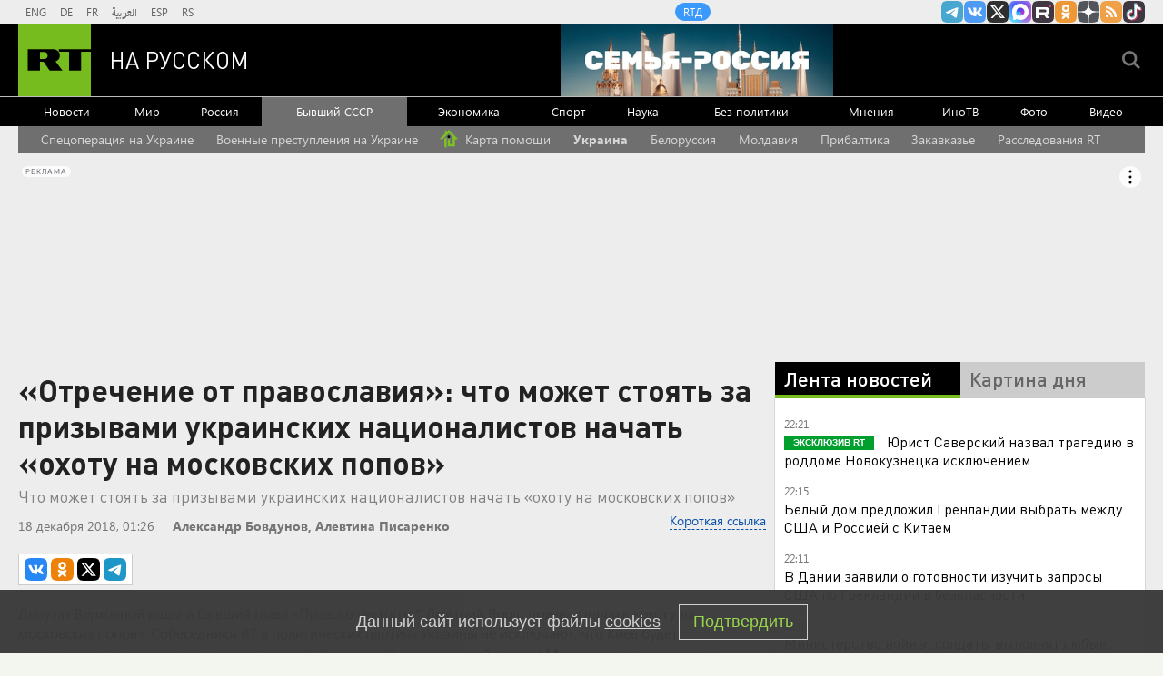

--- FILE ---
content_type: text/html; charset=UTF-8
request_url: https://russian.rt.com/ussr/article/584511-ukraina-cerkov-yarosh-presledovaniya-zahvaty
body_size: 26117
content:

    
        
                                                    <!DOCTYPE html><html prefix="og: http://ogp.me/ns#"  lang="ru"><head><meta charset="UTF-8"><meta name="msvalidate.01" content="36879475773792950F4872586A371571" /><meta name="apple-mobile-web-app-capable" content="no"><meta name="format-detection" content="telephone=yes"><meta name="viewport" content="width=device-width, initial-scale=1.0, user-scalable=yes"><meta name="HandheldFriendly" content="true"><meta name="MobileOptimzied" content="width"><meta http-equiv="cleartype" content="on"><meta name="navigation" content="tabbed" ><title>«Отречение от православия»: что может стоять за призывами украинских националистов начать «охоту на московских попов» — РТ на русском</title><link rel="shortcut icon" href="/favicon.ico" type="image/x-icon" /><link rel="icon" href="/favicon.ico" type="image/x-icon" /><link rel="apple-touch-icon" href="/static/blocks/touch-icon/apple-touch-icon-precomposed.png"/><link rel="apple-touch-icon" sizes="72x72" href="/static/blocks/touch-icon/apple-touch-icon-72x72-precomposed.png" /><link rel="apple-touch-icon" sizes="114x114" href="/static/blocks/touch-icon/apple-touch-icon-114x114-precomposed.png" /><link rel="apple-touch-icon" sizes="144x144" href="/static/blocks/touch-icon/apple-touch-icon-144x144-precomposed.png" /><meta name="description" content="«Отречение от православия»: что может стоять за призывами украинских националистов начать «охоту на московских попов» - Читайте подробнее на сайте РТ на русском." /><meta property="fb:pages" content="240228462761886" /><meta name="google-site-verification" content="GYFQiVoLOXGoiBZb6BPk_PoFj173iKc7_nZ1eG1k-x4"><meta property="og:site_name" content="RT на русском" /><meta property="og:locale" content="ru_RU" /><meta property="og:type" content="article" /><meta property="og:title" content="«Отречение от православия»: что может стоять за призывами украинских националистов начать «охоту на московских попов»" /><meta property="og:url" content="https://russian.rt.com/ussr/article/584511-ukraina-cerkov-yarosh-presledovaniya-zahvaty" /><meta property="og:description" content="Депутат Верховной рады и бывший глава «Правого сектора»* Дмитрий Ярош призвал начать «охоту на московских попов». Собеседники RT в политических партиях Украины не исключают, что Киев будет использовать радикалов для захвата церквей Украинской православной церкви Московского патриархата. Между тем эксперты считают, что простые верующие не останутся в стороне и встанут на защиту своих приходов." /><link rel="amphtml" href="https://russian.rt.com/ussr/article/584511-ukraina-cerkov-yarosh-presledovaniya-zahvaty/amp"><meta name="twitter:title" content="«Отречение от православия»: что может стоять за призывами украинских националистов начать «охоту на московских попов»" /><meta name="spotim:recommended_page" content="false"/><meta name="published_time_telegram" content="2018-12-18T01:26:00+03:00" /><meta property="og:image" content="https://mf.b37mrtl.ru/russian/images/2018.12/article/5c18229f370f2c5a428b45d1.JPG"/><meta property="og:image:type" content="image/jpeg" /><meta property="og:image:width" content="840" /><meta property="og:image:height" content="450" /><meta name="twitter:image" content="https://mf.b37mrtl.ru/russian/images/2018.12/article/5c18229f370f2c5a428b45d1.JPG" /><meta name="yandex-verification" content="7259b709c9950c63" /><meta name="twitter:site" content="@RT_russian" /><meta name="twitter:card" content="summary_large_image"><meta name="twitter:app:name:iphone" content="iphone" /><meta name="twitter:app:id:iphone" content="iphone" /><meta name="twitter:app:url:iphone" content="url" /><meta name="twitter:app:name:ipad" content="ipad" /><meta name="twitter:app:id:ipad" content="ipad" /><meta name="twitter:app:url:ipad" content="url" /><meta name="twitter:app:name:googleplay" content="googleplay" /><meta name="twitter:app:id:googleplay" content="googleplay" /><meta name="twitter:app:url:googleplay" content="googleplay" /><meta name="apple-itunes-app" content="app-id=649316948, app-argument=russianrtnews://articles/584511" /><script type="text/javascript">(window.Image ? (new Image()) : document.createElement('img')).src = 'https://vk.com/rtrg?p=VK-RTRG-109324-1Xxct';</script><meta name="mediator_theme" content="Бывший СССР" /><meta name="mediator" content="584511" /><meta name="mediator_published_time" content="2018-12-18T01:26:00+03:00" /><meta name="mediator_author" content="Александр Бовдунов"/><meta name="mediator_author" content="Алевтина Писаренко"/><!-- rev-hash --><link rel="stylesheet" href="https://ru.russiatoday.com/static/css/template.min.css?v=05202210_1965"/><!-- end --><link rel="stylesheet" href="https://ru.russiatoday.com/static/css/label.css?v=21"/><script src="https://yandex.ru/ads/system/header-bidding.js" async></script><script>
                    if(typeof _adv == 'undefined') var _adv = {};
                    _adv.section = 'ussr';
                    _adv.account = 258144;
                    _adv.place = {
                        'billboard': {
                            ownerId: _adv.account,
                            containerId: 'billboard',
                            params: {
                                pp: 'g',
                                ps: window.innerWidth > 846 ? 'cowp' : 'coww',
                                p2: 'y',
                                puid1: 'world'
                            }
                        },
                        'ad300x600_t': {
                            ownerId: _adv.account,
                            containerId: 'ad300x600_t',
                            params: {
                                pp: 'h',
                                ps: window.innerWidth > 1024 ? 'cowp' : 'coww',
                                p2: 'fsyt',
                                puid1: 'world'
                            }
                        },
                        'ad300x600_b': {
                            ownerId: _adv.account,
                            containerId: 'ad300x600_b',
                            params: {
                                pp: 'i',
                                ps: window.innerWidth > 1024 ? 'cowp' : 'coww',
                                p2: 'fsyt',
                                puid1: 'world'
                            }
                        },
                        'leaderboard': {
                            ownerId: _adv.account,
                            containerId: 'leaderboard',
                            params: {
                                pp: 'smx',
                                ps: window.innerWidth > 846 ? 'cowp' : 'coww',
                                p2: window.innerWidth > 846 ? 'y' : 'fsyt',
                                puid1: 'world'
                            }
                        },
                        'adhesion': {
                            ownerId: _adv.account,
                            containerId: 'adhesion',
                            params: {
                                pp: 'i',
                                ps: window.innerWidth > 846 ? 'cowp' : 'coww',
                                p2: 'y',
                                puid1: 'world'
                            }
                        },
						'first_b':{
                            ownerId: _adv.account,
                            containerId: 'first_b',
                            params: {
                                pp: 'h',
                                ps: window.innerWidth < 846 ? 'coww' : null,
                                p2: 'iljr',
                                puid1: 'world'
                            }
						},
						'b_comment':{
                            ownerId: _adv.account,
                            containerId: 'b_comment',
                            params: {
                             pp:'h',
                             ps:window.innerWidth > 846 ? 'cowp' : 'coww',
                             p2:'imai',
                                puid1: 'world'
                            }
						},
						'inpage':{
                            ownerId: _adv.account,
                            containerId: 'inpage',
                            params: {
                             pp:'g',
                             ps:window.innerWidth > 846 ? 'cowp' : 'coww',
                             p2:'jdas',
                                puid1: 'world'
							}
							},
						'sticky':{
                            ownerId: _adv.account,
                            containerId: 'sticky',
							type: 'floorAd',
							params:{
							pp: 'g',
							ps: window.innerWidth > 846 ? 'null' : 'coww',
							p2: 'ixri', 
                            puid1: 'world'
                            }	
						},
						'wd':{
                            ownerId: _adv.account,
                            containerId: 'wd',
							params:{
                                pp: 'h',
                                ps: 'cowp',
                                p2: 'gqqu', 
                                puid1: 'world'						
                            }
					    }
                    };

                    _adv.adfox_hb = window.innerWidth > 846 ? {
                        biddersMap: {"myTarget": "2318746","adfox_yandex_waste.recycling":"2949349","sparrow":"3405588","gnezdo":"3448945"},
                        adUnits: [{
                            "code": _adv.place['ad300x600_t'].containerId,
                            "codeType": "combo",
							"sizes": [[300,250],[300,300],[240,400],[300,600],[345,290],[356,200],[320,420]],
                            "bids": [ {
                                "bidder": "myTarget",
                                "params": {
                                    "placementId": "1239261",
									 "additional": {
                                     "fpid": "window.rb_sync.id || ''"
                                       }
									}
							}  ,{
								"bidder": "adfox_yandex_waste.recycling",
								"params": {
                                    "placementId": "1259",
								"p1": "dbpsk",
								"p2": "hqjl",
								
                                }
								}
                            
                            ]
                        },{
                            "code": _adv.place['inpage'].containerId,
                            "codeType": "combo",
							"sizes": [[820,500],[820,250],[700,400],[700,300]],
                            "bids": [ {
								"bidder": "myTarget",
								"params": {
								  "placementId": "1700737"
								}
							  },{
								"bidder": "adfox_yandex_waste.recycling",
								"params": {
                                    "placementId": "5255",
								"p1": "dbpsk",
								"p2": "hqjl",
								
                                }
								},
								
                        {
                            "bidder": "gnezdo",
                            "params": {
                                "placementId": "370730"
                            }
                        },
                        {
                            "bidder": "sparrow",
                            "params": {
                                "placementId": "175073"
                            }
                        }
                            ]
                        },
						{
                            "code": _adv.place['b_comment'].containerId,
                            "codeType": "combo",
							"sizes": [[970,250],[720,240],[790,210],[700,400],[600,480],[460,260]],
                            "bids": [ {
                                "bidder": "myTarget",
                                "params": {
                                    "placementId": "1267164",
									 "additional": {
                                     "fpid": "window.rb_sync.id || ''"
                                       }
									}
                                }
                            ]
                        },
						{
                            "code": _adv.place['ad300x600_b'].containerId,
                            "codeType": "combo",
							"sizes": [[300,600],[300,250],[240,400],[300,300],[345,290],[356,200],[320,420]],
                            "bids": [ {
                                "bidder": "myTarget",
                                "params": {
                                    "placementId": "1239368",
									 "additional": {
                                     "fpid": "window.rb_sync.id || ''"
                                       }
									}
                                }
                            
                            ]
                        }],
						timeout: 500
					 }:{ 
					    biddersMap: {"myTarget": "2318746","adlook":"2949349","sparrow":"3405588","gnezdo":"3448945"},
                        adUnits: [ { 
                            "code": _adv.place['billboard'].containerId,
							"sizes": [[300,250],[300,300],[320,300]],
                            "bids": [
							{
                                "bidder": "myTarget",
                                "params": {"placementId": "1704921",
								 "additional": {
                                     "fpid": "window.rb_sync.id || ''"
                                       }
								}
                            }
                            ]
                        },
                        {
                            "code": _adv.place['ad300x600_t'].containerId,
                            "codeType": "combo",
							"sizes": [[300,250],[300,300],[240,400],[300,600],[320,250],[320,300],[320,420]],
                            "bids": [ {
                                "bidder": "myTarget",
                                "params": {
                                    "placementId": "1239368",
									 "additional": {
                                     "fpid": "window.rb_sync.id || ''"
                                       }
									}
                                }
                            
                            ]
                        },
						{
                            "code": _adv.place['inpage'].containerId,
                            "codeType": "combo",
							"sizes": [[320,500],[320,600],[320,250],[240,400],[320,300],[330,290],[320,420],[240,400],[320,420]],
                            "bids": [ {
								"bidder": "myTarget",
								"params": {
								  "placementId": "1700737"
								}
							  },
                        {
                            "bidder": "gnezdo",
                            "params": {
                                "placementId": "370731"
                            }
                        },
                        {
                            "bidder": "sparrow",
                            "params": {
                                "placementId": "175076"
                            }
                        }
                            ]
                        },
							{
                            "code": _adv.place['b_comment'].containerId,
                            "codeType": "combo",
						
							"sizes": [[320,450],[300,500],[300,250],[300,300],[240,400],[230,290],[320,420],[240,400],[280,420],[210,160]],
                            "bids": [ {
                                "bidder": "myTarget",
                                "params": {
                                    "placementId": "1267164",
									 "additional": {
                                     "fpid": "window.rb_sync.id || ''"
                                       }
									}
                                }
                            ]
                        },
                        {
                            "code": _adv.place['ad300x600_b'].containerId,
                            "codeType": "combo",
							"sizes": [[320,450],[300,500],[300,250],[300,300],[240,400],[230,290],[320,420],[240,400],[280,420],[210,160]],
                            "bids": [ {
                                "bidder": "myTarget",
                                "params": {
                                    "placementId": "1239388",
									 "additional": {
                                     "fpid": "window.rb_sync.id || ''"
                                       }
									}
                                }
                            ]
                        },{
							"code": _adv.place["sticky"].containerId,
							"codeType": "combo",
							"sizes": [[320,200],[350,200],[400,200]],
							"bids": [
							  {
								"bidder": "myTarget",
								"params": {
								  "placementId": "1700809"
								}
							  },
                        {
                            "bidder": "gnezdo",
                            "params": {
                                "placementId": "370729"
                            }
                        },
                        {
                            "bidder": "sparrow",
                            "params": {
                                "placementId": "175079"
                            }
                        }
							]
						  }],
                        timeout: 1000
                    };
                    window.YaHeaderBiddingSettings =_adv.adfox_hb;
                </script><script>window.yaContextCb = window.yaContextCb || []</script><script src="https://yandex.ru/ads/system/context.js" async></script><link rel="canonical" href="https://russian.rt.com/ussr/article/584511-ukraina-cerkov-yarosh-presledovaniya-zahvaty"/><script>
            window.RT_IMAGE_MEDIA_URL = 'https://mf.b37mrtl.ru/russian'
        </script><script async src="https://jsn.24smi.net/smi.js"></script><script async src="https://widget.sparrow.ru/js/embed.js"></script><script defer src="https://setka.news/scr/versioned/bundle.0.0.3.js"></script><link href="https://setka.news/scr/versioned/bundle.0.0.3.css" rel="stylesheet" /></head><body><script type="application/ld+json">
        {
            "@context": "http://schema.org",
            "@type": "Organization",
            "url": "https://russian.rt.com",
            "logo": "https://russian.rt.com/static/img/logo112x112.png",
            "name": "RT на Русском",
            "legalName": "Автономная некоммерческая организация \"ТВ-Новости\"",
            "sameAs": [
                "https://vk.com/rt_russian",
                "https://twitter.com/RT_russian",
                "http://ttttt.me/rt_russian",
                "https://www.youtube.com/user/rtrussian",
                "https://ok.ru/rtrussian",
                "https://rt-russian.livejournal.com/",
                "https://chats.viber.com/rtrussian/en",
                "http://social.rt.com/"
            ],
            "potentialAction": {
                "@type": "SearchAction",
                "target": "https://russian.rt.com/search?q={search_term_string}",
                "query-input": "required name=search_term_string"
            }
        }
    </script><script type="application/ld+json">
    {
        "@context": "http://schema.org",
        "@type": "NewsArticle",
        "mainEntityOfPage": {
            "@type": "WebPage",
            "@id": "https://russian.rt.com/ussr/article/584511-ukraina-cerkov-yarosh-presledovaniya-zahvaty"
        },
        "headline": "«Отречение от православия»: что может стоять за призывами украинских националистов начать «охоту на московских попов»",
        "image": [{
            "@type": "ImageObject",
            "url": "https://mf.b37mrtl.ru/russian/images/2018.12/article/5c18229f370f2c5a428b45d1.JPG",
            "height": 576,
            "width": 1024
        }],
                        "associatedMedia": [
                                                        {
                    "@type": "ImageObject",
                    "contentUrl": "https://mf.b37mrtl.ru/russian/images/2018.12/original/5c17a9a0370f2c28238b45ef.JPG",
                    "description": "Порошенко и Епифаний (Думенко)"
                }
                                            ,                {
                    "@type": "ImageObject",
                    "contentUrl": "https://mf.b37mrtl.ru/russian/images/2018.12/original/5c17aa2d370f2c0f238b45db.JPG",
                    "description": "Глава украинских униатов Святослав (Шевчук)"
                }
                                            ,                {
                    "@type": "ImageObject",
                    "contentUrl": "https://mf.b37mrtl.ru/russian/images/2018.12/original/5c17ab58183561cb238b458b.jpg",
                    "description": "Боевики УДА"
                }
                                    ],
                "author": {
                        "@type": "Organization",
            "name": "RT на Русском"
                    },
        "datePublished": "2018-12-18T01:26:00+03:00",
        "dateModified": "2018-12-18T06:46:14+03:00",
        "publisher": {
            "@type": "Organization",
            "name": "RT на Русском",
            "logo": {
                "@type": "ImageObject",
                "url": "https://russian.rt.com/static/img/logo112x112.png"
            }
        },
        "description": "Депутат Верховной рады и бывший глава «Правого сектора»* Дмитрий Ярош призвал начать «охоту на московских попов». Собеседники RT в политических партиях Украины не исключают, что Киев будет использовать радикалов для захвата церквей Украинской православной церкви Московского патриархата. Между тем эксперты считают, что простые верующие не останутся в стороне и встанут на защиту своих приходов."
    }
    </script><div style="position: fixed; left: -9999px;"><!--LiveInternet counter--><a href="https://www.liveinternet.ru/click;RTNEWS" 
target="_blank"><img id="licntD91E" width="31" height="31" style="border:0" 
title="LiveInternet" 
src="[data-uri]" 
alt=""/></a><script>(function(d,s){d.getElementById("licntD91E").src=
"https://counter.yadro.ru/hit;RTNEWS?t44.6;r"+escape(d.referrer)+
((typeof(s)=="undefined")?"":";s"+s.width+"*"+s.height+"*"+
(s.colorDepth?s.colorDepth:s.pixelDepth))+";u"+escape(d.URL)+
";h"+escape(d.title.substring(0,150))+";"+Math.random()})
(document,screen)</script><!--/LiveInternet--></div><script>
        var RT_HOST_URL = window.RT_HOST_URL || {};
        RT_HOST_URL.hostUrl = "https://russian.rt.com";
    </script><div class="layout  "><div class="layout__header" id="layout__header"><div class="header js-header" id="header"><div class="header__section header__section_gray"><div class="header__content"><div class="header__social"><div class="socials "><ul class="socials__row "><li class="socials__item "><a href="//ttttt.me/rt_russian" class="socials__link socials__link_telegram" target="_blank">
                    Канал RT на Telegram.me
                </a></li><li class="socials__item "><a href="//vk.com/rt_russian" class="socials__link socials__link_vkontakte" target="_blank">
                    RT на русском Вконтакте
                </a></li><li class="socials__item "><a href="//twitter.com/RT_russian" class="socials__link socials__link_xtwitter" target="_blank">
                    Twitter RT Russian
                </a></li><li class="socials__item "><a href="//max.ru/RT" class="socials__link socials__link_max" target="_blank">
                    Канал RT на Max.ru
                </a></li><li class="socials__item "><a href="//rutube.ru/u/rtrussian/" class="socials__link socials__link_rutube" target="_blank">
                    RT на русском в rutube
                </a></li><li class="socials__item "><a href="//ok.ru/rtrussian" class="socials__link socials__link_odnoklassniki" target="_blank">
                    RT на русском группа на Одноклассники.ru
                </a></li><li class="socials__item "><a href="//dzen.ru/russian.rt.com" class="socials__link socials__link_yandex-zen" target="_blank">
                    RT на русском в Дзен
                </a></li><li class="socials__item "><a href="/rss" class="socials__link socials__link_rss" target="_blank">
                    rss
                </a></li><li class="socials__item "><a href="//www.tiktok.com/@russian_rt" class="socials__link socials__link_tiktok" target="_blank">
                    RT на русском в TikTok
                </a></li></ul></div></div><div class="header__langs"><div class="langs"><div class="nav langs__nav "><ul class="nav__row nav__row_langs"><li class="nav__row-item nav__row-item_lang"><a class="nav__link nav__link_lang  link" href="//swentr.site/" target="_blank"  >

                            ENG

                        </a></li><li class="nav__row-item nav__row-item_lang"><a class="nav__link nav__link_lang  link" href="//de.rt.com/" target="_blank"  >

                            DE

                        </a></li><li class="nav__row-item nav__row-item_lang"><a class="nav__link nav__link_lang  link" href="//francais.rt.com/" target="_blank"  >

                            FR

                        </a></li><li class="nav__row-item nav__row-item_lang"><a class="nav__link nav__link_lang  link" href="//arabic.rt.com/" target="_blank"  >

                            العربية

                        </a></li><li class="nav__row-item nav__row-item_lang"><a class="nav__link nav__link_lang  link" href="//actualidad.rt.com/" target="_blank"  >

                            ESP

                        </a></li><li class="nav__row-item nav__row-item_lang"><a class="nav__link nav__link_lang  link" href="//rt.rs/" target="_blank"  >

                            RS

                        </a></li></ul></div></div></div><div class="header__media-projects"><div class="nav nav_media-projects "><ul class="nav__row nav__row_media-projects"><li class="nav__row-item nav__row-item_media-projects"><a class="nav__link nav__link_media-projects  link" href="//doc.rt.com/"  target="_blank" >

                            RTД

                        </a></li></ul></div></div><div class="clears-mh"></div></div></div><div class="header__section header__section_border-bottom_gray"><div class="header__content"><div class="header__logo"><a class="logo " href="/"><span class="logo__image">RT</span><span class="logo__text">На русском</span></a></div><div class="header__trend-donbass"><a href="/world/video/1560468-semya-rossiya-deti-franciya-obrazovanie" class="header__trend-donbass_bgi" aria-label="Семья - Россия"></a></div><div class="header__seach-form"><form name="search" class="search header__search-form_js" action="/search" ><div class="search__wrapper search__submit-top"><input class="search__submit" type="checkbox" value="Поиск" id="search__submit-top" /><label class="search__submit-label search_label_js-top" for="search__submit-top" ></label><input class="search__submit-label search__submit-label_header" type="submit" value="Поиск" /><div class="search__text" ><input type="text" id="search_input_field-top" name="q" value="" maxlength="100" /></div></div></form></div><ul class="mobile-nav"><li class="mobile-nav__item"><a class="js-mobile-element-nav mobile-nav__link mobile-nav__link_search">Search</a></li><li class="mobile-nav__item"><a class="js-mobile-element-nav mobile-nav__link mobile-nav__link_menu">Menu mobile</a></li></ul></div></div><div class="header__section" id="header-nav"><div class="header__content"><div class="nav  nav_header"><ul class="nav__row nav__row_center"><li class="nav__row-item nav__row-item_header"><a class="nav__link nav__link_header  link" href="/news"   >

                            Новости

                        </a></li><li class="nav__row-item nav__row-item_header"><a class="nav__link nav__link_header  link" href="/world"   >

                            Мир

                        </a></li><li class="nav__row-item nav__row-item_header"><a class="nav__link nav__link_header  link" href="/russia"   >

                            Россия

                        </a></li><li class="nav__row-item nav__row-item_header"><a class="nav__link nav__link_header nav__link_header_active link" href="/ussr"   >

                            Бывший СССР

                        </a></li><li class="nav__row-item nav__row-item_header"><a class="nav__link nav__link_header  link" href="/business"   >

                            Экономика

                        </a></li><li class="nav__row-item nav__row-item_header"><a class="nav__link nav__link_header  link" href="/sport"   >

                            Спорт

                        </a></li><li class="nav__row-item nav__row-item_header"><a class="nav__link nav__link_header  link" href="/science"   >

                            Наука

                        </a></li><li class="nav__row-item nav__row-item_header"><a class="nav__link nav__link_header  link" href="/nopolitics"   >

                            Без политики

                        </a></li><li class="nav__row-item nav__row-item_header"><a class="nav__link nav__link_header  link" href="/opinion"   >

                            Мнения

                        </a></li><li class="nav__row-item nav__row-item_header"><a class="nav__link nav__link_header  link" href="/inotv"  target="_blank" >

                            ИноТВ

                        </a></li><li class="nav__row-item nav__row-item_header"><a class="nav__link nav__link_header  link" href="/foto"   >

                            Фото

                        </a></li><li class="nav__row-item nav__row-item_header"><a class="nav__link nav__link_header  link" href="/video"   >

                            Видео

                        </a></li></ul></div></div></div><div class="header__section header__trend-donbass_section"><a href="/trend/355231-donbass">Спецоперация на Украине</a></div></div></div><div class="layout__popular-trends"><div class="layout__control-width"><div class="nav nav_popular-trends"><ul class="nav__row nav__row_popular-trends "><li class="nav__row-item nav__row-item_popular-trends"><a class="nav__link nav__link_popular-trends" href="/trend/355231-donbass" data-trends-link="5891ce6bc4618836688b457e">
                            Спецоперация на Украине
                        </a></li><li class="nav__row-item nav__row-item_popular-trends"><a class="nav__link nav__link_popular-trends" href="/trend/672997-voennye-prestupleniya-ukraina" data-trends-link="5d92035aae5ac9616b3094c4">
                            Военные преступления на Украине
                        </a></li><li class="nav__row-item nav__row-item_popular-trends"><a class="nav__link nav__link_popular-trends" href="https://dom.rt.com/" target="_blank"><svg style="width: 20px;height: 20px;vertical-align: -4px;margin-right: 4px;" xmlns="http://www.w3.org/2000/svg" xmlns:xlink="http://www.w3.org/1999/xlink" width="53px" height="53px" viewBox="0 0 53 53" version="1.1"><g id="Symbols" stroke="none" stroke-width="1" fill="none" fill-rule="evenodd"><g id="header/1" transform="translate(-217.000000, -26.000000)" fill-rule="nonzero"><g id="ЛОГО" transform="translate(216.000000, 24.000000)"><g id="Group-3" transform="translate(1.397805, 2.842188)"><path d="M18.9676527,22.2564186 C19.1873949,22.4726549 19.3111438,22.7680464 19.3111438,23.0763397 L19.3111438,50.8488942 C19.3111438,51.4842043 18.7961232,51.999225 18.160813,51.999225 C17.8790148,51.999225 17.6070194,51.8957866 17.3964319,51.7085351 L12.6208924,47.4621898 L12.6208924,27.0660255 L17.3408919,22.2695 C17.7864971,21.8166701 18.5148228,21.8108133 18.9676527,22.2564186 Z M25.9814999,0.000808041992 L26.1420163,0.00509860834 C26.6765133,0.037928333 27.202018,0.256469478 27.6136816,0.661565175 L27.6398436,0.687727176 L27.6398436,0.687727176 L51.6699473,25.1074099 C52.1155528,25.5602396 52.1096964,26.2885652 51.6568667,26.7341707 C51.4416938,26.9459108 51.1519094,27.0645808 50.8500266,27.0645808 L44.1344853,27.0645808 L44.12,27.05 L44.120826,45.1615282 C44.120826,46.379206 43.1748332,47.3759354 41.9776818,47.4568821 L41.8201644,47.4621898 L41.8201644,47.4621898 L24.9569311,47.4621898 C23.6863108,47.4621898 22.6562695,46.4321485 22.6562695,45.1615282 L22.6562695,28.800127 C22.6562695,27.5295067 23.6863108,26.4994654 24.9569311,26.4994654 L27.0458593,26.4994654 C28.3164796,26.4994654 29.3465209,27.5295067 29.3465209,28.800127 L29.346,40.663 L37.43,40.663 L37.4305746,20.2673041 L37.446,20.267 L26,8.635 L8.20355585,26.7211205 C7.98731971,26.9408612 7.69192931,27.0646091 7.38363719,27.0646091 L1.14997323,27.0646091 C0.514663068,27.0646091 -0.000357576091,26.5495885 -0.000357576091,25.9142783 C-0.000357576091,25.6123958 0.118312158,25.3226116 0.330051892,25.1074388 L14.85,10.351 L14.8509762,1.83032688 C14.8509762,1.19501672 15.3659969,0.679996071 16.001307,0.679996071 C16.3095995,0.679996071 16.6049903,0.803744308 16.8212265,1.02348546 L20.425,4.685 L24.3601577,0.687716286 C24.8057629,0.234886235 25.3927282,0.00554273913 25.9814999,0.000808041992 Z" id="Combined-Shape" fill="#7DC320"/><ellipse id="Oval" fill="#000000" cx="26.0013952" cy="19.4174639" rx="3.90264664" ry="3.96592084"/></g></g></g></g></svg>
                            Карта помощи
                        </a></li><li class="nav__row-item nav__row-item_popular-trends"><a class="nav__link nav__link_popular-trends" href="/trend/334986-ukraina" data-trends-link="58359a2fc4618866648b4ae4">
                            Украина
                        </a></li><li class="nav__row-item nav__row-item_popular-trends"><a class="nav__link nav__link_popular-trends" href="/trend/334987-belorussiya" data-trends-link="58359abdc4618884648b4ac1">
                            Белоруссия
                        </a></li><li class="nav__row-item nav__row-item_popular-trends"><a class="nav__link nav__link_popular-trends" href="/trend/341928-moldaviya" data-trends-link="58537d24c3618893638b458a">
                            Молдавия
                        </a></li><li class="nav__row-item nav__row-item_popular-trends"><a class="nav__link nav__link_popular-trends" href="/trend/334988-pribaltika" data-trends-link="58359b2ac461887f648b4b94">
                            Прибалтика
                        </a></li><li class="nav__row-item nav__row-item_popular-trends"><a class="nav__link nav__link_popular-trends" href="/trend/334989-zakavkaze" data-trends-link="58359b88c4618894648b4b65">
                            Закавказье
                        </a></li><li class="nav__row-item nav__row-item_popular-trends"><a class="nav__link nav__link_popular-trends" href="/trend/585226-rassledovaniya-rt" data-trends-link="5c1b40bd183561c7218b45bc">
                            Расследования RT
                        </a></li></ul></div><script>
        (function () {
            var list = ['58359a2fc4618866648b4ae4'];
            var next = true;
            var links = [].slice.call(document.querySelectorAll('[data-trends-link]'), 0);
            if(!links.length) {
                return;
            }
            links.forEach(function (link) {
                if (!next) return;
                var id = link.getAttribute('data-trends-link');
                if (~list.indexOf(id)) {
                    link.classList.add('nav__link_bold');
                    next = false;
                }
            })
        })();
    </script></div></div><div class="layout__wrapper layout__wrapper_article-page"><div class="layout__breaking "></div><div class="layout__banners rows__bottom"><div id="billboard" style="max-width: 1240px; margin: 0 auto; display: table;"></div><script type="text/javascript">
                    window.yaContextCb.push(() => {
                        Ya.adfoxCode.createAdaptive(_adv.place['billboard'],
                        ['desktop', 'phone'],
                        {
                            phoneWidth: 846,
                            isAutoReloads: false
                        });
                    });
                </script></div><div class="layout__content "><div class="layout__rows"><div class="rows rows_article-page"><div class="rows__column rows__column_article-page_left"><div class="column"><div class="flex-news-block"><div class="column__row"><div class="article article_article-page"><h1 class="article__heading article__heading_article-page">«Отречение от православия»: что может стоять за призывами украинских националистов начать «охоту на московских попов»</h1><h2 class="article__subtitle">Что может стоять за призывами украинских националистов начать «охоту на московских попов»</h2><div class="article__date-autor-shortcode article__date-author-shortcode_article-page"><div class="article__short-url-block"><div class="short-url article__short-url"><a class="short-url__link" href="https://ru.rt.com/cj0f">Короткая ссылка</a></div></div><div class="article__date article__date_article-page"><time class="date" datetime="2018-12-18 01:26">
		18 декабря 2018, 01:26
	</time></div><div class="article__author article__author_article-page article__author_with-label">
                                    Александр Бовдунов,
                                    Алевтина Писаренко
                            </div><div class="article__label"></div></div><div class="article__share article__share_article-page"><script>
        var RT = window.RT || {};
        RT.yaShare = true;
    </script><script async src="/static/js/social.min.js?v=16025296271"></script><div class="social-container"
     data-buttons="vk, ok, xtwitter, telegram"
     data-counters></div></div><div class="article__summary article__summary_article-page js-mediator-article">Депутат Верховной рады и бывший глава «Правого сектора»* Дмитрий Ярош призвал начать «охоту на московских попов». Собеседники RT в политических партиях Украины не исключают, что Киев будет использовать радикалов для захвата церквей Украинской православной церкви Московского патриархата. Между тем эксперты считают, что простые верующие не останутся в стороне и встанут на защиту своих приходов.</div><div class="article__cover article__cover_article-page"><img src="https://mf.b37mrtl.ru/russian/images/2018.12/article/5c18229f370f2c5a428b45d1.JPG" alt="«Отречение от православия»: что может стоять за призывами украинских националистов начать «охоту на московских попов»" class="article__cover-image "><ul class="article__cover-description "><li class="article__cover-source ">
                                Reuters
                            </li><li class="article__cover-copyright">
                                &copy; VALENTYN OGIRENKO
                            </li></ul></div><div class="article__facebook article__facebook_article-page"></div><div class="article__text article__text_article-page js-mediator-article"><p>Депутат Верховной рады Украины и бывший лидер радикальной экстремистской организации &laquo;Правый сектор&raquo; Дмитрий Ярош на своей странице в социальной сети Facebook призвал к преследованиям священнослужителей Украинской православной церкви Московского патриархата.</p><p>&laquo;Охота на московских попов, которые верно служат Путину и (патриарху. &mdash;&nbsp;<em>RT</em>) Кириллу, &mdash; дело, угодное Богу и Родине&raquo;, &mdash; заявил украинский политик.</p><p>По словам Яроша, причиной для такого заявления послужила&nbsp;позиция большинства архиереев УПЦ МП, отказавшихся 15 декабря участвовать в так называемом <a href="https://russian.rt.com/ussr/article/584164-avtokefaliya-cerkov-poroshenko">объединительном соборе</a>&nbsp;под руководством Петра Порошенко.</p>    <div class="article__read-more read-more"><div class="read-more__title">
                Также по теме
            </div><a class="read-more__link" href="/ussr/article/578324-poroshenko-obvinenie-gosudarstvennost-upc-rossiya"><img class="read-more__cover" src="https://mf.b37mrtl.ru/russian/images/2018.12/thumbnail/5c02abe0183561db508b456b.jpg"  /></a><strong class="read-more__heading"><a class="read-more__link" href="/ussr/article/578324-poroshenko-obvinenie-gosudarstvennost-upc-rossiya">
                    «Разрушает православную культуру»: как Порошенко пообещал не дать УПЦ МП «расставлять пальцы веером» на Украине
                </a></strong><div class="read-more__summary">
                    Московский патриархат больше не будет на Украине «расставлять пальцы веером». Об этом заявил президент страны Пётр Порошенко. По его...
                </div></div><p>&laquo;Иерархия так называемой УПЦ МП, которая не нашла национального мужества, сил и аргументов перейти в Украинскую церковь, также является не служителями Бога, а агентурной сетью ФСБ и Путина, а значит, врагами Украины&raquo;, &mdash; не скупился на эпитеты Ярош.</p><p>По итогам собрания, состоявшегося 15 декабря в Софийском соборе Киева, было объявлено о создании новой автокефальной церковной структуры во главе с &laquo;митрополитом&raquo; неканонической Украинской православной церкви Киевского патриархата (УПЦ КП) Переяславским и Белоцерковским Епифанием. В начале января 2019 года эта организация <a href="https://russian.rt.com/ussr/news/584254-rada-tomos-stambul">должна получить</a> подписанный константинопольским патриархом Варфоломеем томос об автокефалии &mdash; грамоту, подтверждающую, что &laquo;церковь&raquo; является самоуправляемой.</p><p>Из архиереев УПЦ МП в &laquo;соборе&raquo; Порошенко приняли участие лишь приближённый к украинскому президенту митрополит Винницкий и Барский Симеон (Шостацкий) и митрополит Переяслав-Хмельницкий и Вишневский Александр&nbsp;(Драбинко). В ответ собравшийся 17 декабря Синод УПЦ МП&nbsp;отстранил их &laquo;за уклонение в раскол&raquo;. Митрополита Симеона также освободили от управления епархией.</p><h2><strong>Униатские мечты</strong></h2><p><strong></strong></p><p>Призвавший к преследованиям УПЦ МП Дмитрий Ярош, как он сам заявляет, православным не является. По конфессиональной принадлежности депутат Рады &mdash; униат, прихожанин Украинской греко-католической церкви, подчиняющейся Папе Римскому. И именно объединение православных с греко-католиками депутат-националист считает следующим &laquo;эпохальным шагом в развитии нации и государства&raquo;.</p><p>&laquo;Будущее Украины как христианской державы &mdash; в объединении Православной церкви Украины и Украинской греко-католической церкви, признании этого объединения как Константинополем, так и Ватиканом&raquo;, &mdash;&nbsp; подчеркнул Ярош.</p><p>Ранее глава УГКЦ Святослав (Шевчук) поддержал проведение &laquo;объединительного собора&raquo; православных и призвал: &laquo;Преодолевать то, что нас разъединяет&raquo;.</p><div class="article__cover "><img src="https://mf.b37mrtl.ru/russian/images/2018.12/original/5c17aa2d370f2c0f238b45db.JPG"  class="article__cover-image "><ul class="article__cover-description "><li class="article__cover-title ">
                                Глава украинских униатов Святослав (Шевчук)
                            </li><li class="article__cover-source ">
                                Reuters
                            </li><li class="article__cover-copyright">
                                &copy; Max Rossi 
                            </li></ul></div><p>&laquo;Отныне мы идём вместе в историю, к единству, к правде&raquo;, &mdash; подчеркнул глава украинских униатов.</p><p>Как отметил в интервью RT руководитель Ассоциации православных экспертов Кирилл Фролов, Ярош обнажил истинную цель создания &laquo;автокефальной церкви&raquo; на Украине.</p><p>&laquo;Заявление Яроша демонстрирует, что сам проект украинской автокефальной церкви не православный, а униатский. Впервые с идеей Киевского патриархата выступил ещё униатский митрополит Иосиф (Вениамин) Рудский в 1624 году и развил в XX веке униатский митрополит Андрей (Шептицкий)&raquo;, &mdash; отметил эксперт.</p><blockquote><p>В начале Первой мировой войны Шептицкий предложил австрийскому императору Францу Иосифу план отторжения Украины от России, где особое место занимало отделение церкви.</p></blockquote><p>По замыслу главы украинских греко-католиков, новая украинская церковь должна была быть внешне православной, но по сути униатской. Сейчас, по словам Фролова, украинские политики действуют в духе этого плана столетней давности.</p><h2><strong>Подготовка к штурмам</strong></h2><p><strong></strong></p><p>Как отмечают эксперты, слова Яроша об &laquo;охоте на московских попов&raquo; следует расценивать как часть информационной подготовки к кампании преследования верующих и священнослужителей УПЦ МП.</p><blockquote><p>&laquo;Охота на московских попов&raquo; &mdash; это призыв к преследованию канонической церкви и православия&raquo;, &mdash; утверждает Кирилл Фролов.</p></blockquote><p>17 декабря спикер Верховной рады Андрей Парубий анонсировал, что в четверг, 20 декабря, украинский парламент может проголосовать за два законопроекта, внесённых ещё в 2016 году, которые серьёзным образом могут сказаться на деятельности канонической православной церкви на Украине.</p>    <div class="article__read-more read-more"><div class="read-more__title">
                Также по теме
            </div><a class="read-more__link" href="/ussr/article/559260-zahvat-hramov-upc-avtokefaliya"><img class="read-more__cover" src="https://mf.b37mrtl.ru/russian/images/2018.09/thumbnail/5bae4b001835610f3f8b45b8.jpg" alt="Марш украинских радикалов" /></a><strong class="read-more__heading"><a class="read-more__link" href="/ussr/article/559260-zahvat-hramov-upc-avtokefaliya">
                    «Насилие не пресечено властями»: к каким последствиям могут привести захваты православных храмов на Украине
                </a></strong><div class="read-more__summary">
                    Радикалы из «Правого сектора»* совершили нападение на Свято-Троицкий храм в Ивано-Франковской области. Об этом сообщает Синодальный...
                </div></div><p>Согласно законопроекту №5309 УПЦ МП как организация, &laquo;чей центр находится вне Украины, в державе, которая законодательно признана осуществившей военную агрессию против Украины&raquo;, обязана будет переименоваться в Русскую православную церковь&nbsp;на Украине&raquo;. Перерегистрацию и смену названия должен будет осуществить каждый церковный приход на своём собрании, что, как отмечают эксперты, открывает возможности для захватов храмов националистами.</p><p>Случаи, когда собрания вместо прихожан организовывали заезжие группы боевиков, что приводило к переходу храмов в собственность украинских униатов или УПЦ КП, и ранее были не редкостью, особенно на Западной Украине.</p><p>Ещё один закон, который, по словам Парубия, могут принять в ближайший четверг, зарегистрирован под номером 4128. Он также облегчает захват храмов, поскольку устанавливает, что для перехода религиозной общины из одной церкви в другую необходимо простое большинство голосов на собрании данной организации.</p><p>Ещё в октябре Дмитрий Ярош <a href="https://russian.rt.com/ussr/article/564539-yarosh-donbass-batalyony-terror">анонсировал отвод</a>&nbsp;подчинённых ему формирований Украинской добровольческой армии (УДА) с линии фронта в Донбассе, чтобы сосредоточиться на действиях внутри Украины. По мнению экспертов, эти силы могут принять участие в силовых захватах и провокациях против канонической церкви на Украине.</p><div class="article__cover "><img src="https://mf.b37mrtl.ru/russian/images/2018.12/original/5c17ab58183561cb238b458b.jpg"  class="article__cover-image "><ul class="article__cover-description "><li class="article__cover-title ">
                                Боевики УДА
                            </li><li class="article__cover-source ">
                                Facebook
                            </li><li class="article__cover-copyright">
                                &copy; Страница учебного центра УДА в Facebook
                            </li></ul></div><p></p><h2><strong>В ожидании провокаций</strong></h2><p><strong></strong></p><p>Руководство страны намерено силой переводить церкви из Московского патриархата в &laquo;новую украинскую церковь&raquo;, говорит источник RT в партии &laquo;Блок Петра Порошенко&raquo;.</p><p>&laquo;Силовые методы, которые готовы использовать националисты, могут обернуться против руководства страны. Представьте, если радикалы нападут на беззащитных прихожан! Не исключено, что многие выйдут защищать свои церкви&raquo;, &mdash; утверждает собеседник RT.</p><blockquote><p>&laquo;Стоит ожидать новых провокаций, они возможны под Новый год, &mdash;&nbsp; отметил в интервью RT директор Фонда прогрессивной политики Олег Бондаренко. &mdash; Сейчас в этом заинтересован Порошенко, так что он может дать зелёный свет разного рода националистам, в том числе Ярошу, на совершение диверсий.&nbsp;Нельзя также исключать попыток захвата не просто церквей, но и Почаевской и Киево-Печерской лавр&raquo;.</p></blockquote><p>По словам эксперта, высока вероятность того, что попытки захвата перерастут в кровавые столкновения, &laquo;потому что прихожане не будут безучастно смотреть на такие захваты, а националисты будут стремиться продемонстрировать силу&raquo;.</p>    <div class="article__read-more read-more"><div class="read-more__title">
                Также по теме
            </div><a class="read-more__link" href="/ussr/article/583654-sobor-kiev-cerkov"><img class="read-more__cover" src="https://mf.b37mrtl.ru/russian/images/2018.12/thumbnail/5c1501ca370f2c71258b45c6.JPG"  /></a><strong class="read-more__heading"><a class="read-more__link" href="/ussr/article/583654-sobor-kiev-cerkov">
                    «Раскольническая конфессия не будет легитимной»: на Украине создана «новая церковь»
                </a></strong><div class="read-more__summary">
                    Пётр Порошенко объявил о создании новой церковной структуры — так называемой Автокефальной поместной православной церкви Украины. Её...
                </div></div><p>Националисты &laquo;Правого сектора&raquo; могут угрожать и оказывать физическое давление на служителей церкви, сообщил в беседе с RT представитель партии &laquo;Батькивщина&raquo;.</p><p>&laquo;Они могут пойти на любой шаг в якобы борьбе за украинскую церковь. Защитить священников практически некому. Правоохранительные органы, скорее всего, вмешиваться не будут. Священники могут надеяться только на себя и своих прихожан&raquo;, &mdash; отмечает он.</p><p>Церковь играет важную роль для населения, поэтому борьба с ней и насильственный перевод под патронат новой украинской церкви могут привести к проблемам, считает источник RT в партии &laquo;Самопомощь&raquo;.</p><p>&laquo;Люди десятилетиями привязаны к батюшкам, ходят в одну и ту же церковь. А теперь им скажут, что церковь не та. Да ещё и приедут агрессивно настроенные националисты. Представьте, какой будет реакция обычных людей. Если власти не хотят наделать глупостей, им не надо трогать церковь&raquo;, &mdash; утверждает собеседник RT.</p><h2><strong>Возможный</strong><strong>ответ</strong></h2><p><strong></strong></p><p>Как утверждает Кирилл Фролов, УПЦ МП наверняка будет вести бескомпромиссную борьбу против попыток захватить храмы, а чтобы защитить права верующих, будет обращаться в том числе и в международные инстанции. Олег Бондаренко, однако, отмечает, что после того, как посольство США в Киеве <a href="https://russian.rt.com/ussr/news/583687-ssha-ukraina-cerkov">поддержало создание &laquo;новой церкви&raquo;</a>, западные правозащитники вряд ли вступятся за православных на Украине.</p><blockquote><p>&laquo;Ничего подобного не будет, &mdash; утверждает политолог. &mdash; Американцы заинтересованы в дальнейшем поддержании напряжённости на Украине и даже <a href="https://russian.rt.com/ussr/news/584228-lavrov-rossiya-ukraina">в точечной эскалации</a>. Не надо рассчитывать на то, что кто-то на Западе поставит Порошенко на место&raquo;.</p></blockquote><p>По словам Кирилла Фролова, очень многое в настоящее время зависит от того, как УПЦ МП сможет организовать работу на приходском уровне.</p><p>&laquo;Всё зависит от канонической церкви. Если она обратится к активным священникам, то народ пойдёт за ними, а не за новой конфессией, &mdash; считает Фролов. &mdash; И очень важно сейчас, чтобы архиереи, которые не предали, а таких подавляющее большинство, созывали бы епархиальные собрания и собрания общин, чтобы верующие активизировались, общины стали живыми и не дали бы организовать общины нового раскола&raquo;.</p><p>К тому же, как отметил эксперт, не на руку официальному Киеву играет и тот факт, что главой новой религиозной структуры стал не один из архиереев канонической церкви, а &laquo;митрополит Епифаний&raquo; &mdash; с канонической точки зрения обычный мирянин Сергей Думенко.</p><div class="article__cover "><img src="https://mf.b37mrtl.ru/russian/images/2018.12/original/5c17a9a0370f2c28238b45ef.JPG"  class="article__cover-image "><ul class="article__cover-description "><li class="article__cover-title ">
                                Порошенко и Епифаний (Думенко)
                            </li><li class="article__cover-source ">
                                Reuters
                            </li><li class="article__cover-copyright">
                                &copy; Gleb Garanich
                            </li></ul></div><p>&laquo;Когда во главе новой конфессии стоит простой мирянин, именующий себя митрополитом Епифанием, переход в эту структуру значит не просто смену юрисдикции, &mdash; отмечает Кирилл Фролов. &mdash; Это отречение от самого православия. И для миллионов православных Украины это соображение будет решающим мотивом&raquo;.</p><p><em>* &laquo;Правый сектор&raquo; &mdash; украинское объединение радикальных националистических организаций, признанное экстремистским и запрещённое на территории России (решение Верховного суда РФ от 17.11.2014).</em></p></div><div class="error-on-page"><a id="error-on-page-link" class="error-on-page__link">Ошибка в тексте?</a> Выделите её и нажмите &laquo;Ctrl + Enter&raquo;</div><div class="follows-channel follows-channel_top-middle follows-channel_djen"><div class="follows-channel__content">Подписывайтесь на наш канал в <a href="https://dzen.ru/russian.rt.com" target="_blank">Дзен</a></div></div><div class="article__tags-trends article__tags-trends_article-page tags-trends"><div class="tags-trends__wrapper"><a class="tags-trends__link link link_underline_color" rel="tag" href="/tag/batkivschina">
                                Батькивщина
                            </a><a class="tags-trends__link link link_underline_color" rel="tag" href="/tag/boeviki">
                                Боевики
                            </a><a class="tags-trends__link link link_underline_color" rel="tag" href="/tag/vladimir-putin">
                                Владимир Путин
                            </a><a class="tags-trends__link link link_underline_color" rel="tag" href="/tag/zahvat">
                                Захват
                            </a><a class="tags-trends__link link link_underline_color" rel="tag" href="/tag/iosif-stalin">
                                Иосиф Сталин
                            </a><a class="tags-trends__link link link_underline_color" rel="tag" href="/tag/katolitsizm">
                                Католицизм
                            </a><a class="tags-trends__link link link_underline_color" rel="tag" href="/tag/nacionalizm">
                                Национализм
                            </a><a class="tags-trends__link link link_underline_color" rel="tag" href="/tag/patriarh-kirill">
                                Патриарх Кирилл
                            </a><a class="tags-trends__link link link_underline_color" rel="tag" href="/tag/posolstvo">
                                Посольство
                            </a><a class="tags-trends__link link link_underline_color" rel="tag" href="/tag/pravoslavnaya-cerkov">
                                Православная церковь
                            </a><a class="tags-trends__link link link_underline_color" rel="tag" href="/tag/sector">
                                Правый сектор
                            </a><a class="tags-trends__link link link_underline_color" rel="tag" href="/tag/predostavlenie-avtokefalii-upc">
                                Предоставление автокефалии УПЦ
                            </a><a class="tags-trends__link link link_underline_color" rel="tag" href="/tag/provokatsia">
                                Провокация
                            </a><a class="tags-trends__link link link_underline_color" rel="tag" href="/tag/petr-poroshenko">
                                Пётр Порошенко
                            </a><a class="tags-trends__link link link_underline_color" rel="tag" href="/tag/rpc">
                                РПЦ
                            </a><a class="tags-trends__link link link_underline_color" rel="tag" href="/tag/ssha">
                                США
                            </a><a class="tags-trends__link link link_underline_color" rel="tag" href="/tag/ukraina">
                                Украина
                            </a><a class="tags-trends__link link link_underline_color" rel="tag" href="/tag/fsb">
                                ФСБ
                            </a><a class="tags-trends__link link link_underline_color" rel="tag" href="/tag/cerkov">
                                Церковь
                            </a></div></div><div class="article__crosslinks article__crosslinks_article-page"><div class="crosslinks"><strong class="crosslinks__heading crosslinks__heading_article-page">Ранее на эту тему: </strong><ul class="crosslinks__list crosslinks__list_article-page"><li class="crosslinks__item crosslinks__item_article-page"><a class="crosslinks__link crosslinks__link_article-page" href="/ussr/article/573133-ukraina-upc-sinod-poroshenko">«Процесс предоставления томоса навязан извне»: УПЦ разорвала евхаристическое общение с Константинопольским патриархатом</a></li><li class="crosslinks__item crosslinks__item_article-page"><a class="crosslinks__link crosslinks__link_article-page" href="/ussr/article/578024-obyski-namestnik-kpl-sbu">«Совершенное беззаконие»: что известно об обысках СБУ у наместника Киево-Печерской лавры</a></li><li class="crosslinks__item crosslinks__item_article-page"><a class="crosslinks__link crosslinks__link_article-page" href="/ussr/article/579822-poroshenko-obedinitelnyi-sobor-upc-tomos">«Приведёт к обратному эффекту»: чего ждать от анонсированного Порошенко «объединительного собора» автокефальной церкви</a></li><li class="crosslinks__item crosslinks__item_article-page"><a class="crosslinks__link crosslinks__link_article-page" href="/ussr/article/584164-avtokefaliya-cerkov-poroshenko">«Порошенко может пойти на крайние меры»: что ждёт УПЦ МП после создания «новой церкви» на Украине</a></li></ul></div></div></div></div><div class="comments"><div class="comments__wrapper"><!-- Remark42 Comments Widget --><div id="remark42"></div><noscript>You use your browser with disabled JavaScript. Please enable JavaScript for comments.</noscript><!-- /Remark42 Comments Widget --><script>
              window.remark_config = {
                host: "https://russian.rt.com/api/comments",
                site_id: 'rtrussian',
                components: ['embed'],
                url: 'https://russian.rt.com/ussr/article/584511-ukraina-cerkov-yarosh-presledovaniya-zahvaty',
                page_title: '«Отречение от православия»: что может стоять за призывами украинских националистов начать «охоту на московских попов»',
                max_shown_comments: 20,
                theme: 'light',
                locale: 'ru',
              }
            </script><script type="text/javascript">
              !function (e, n) {
                for (var o = 0; o < e.length; o++) {
                  var r = n.createElement("script"),
                  c = ".js",
                  d = n.head || n.body;
                  "noModule" in r ? (r.type = "module", c = ".mjs") : r.async = !0,
                  r.defer = !0,
                  r.src = remark_config.host + "/web/" + e[o] + c,
                  d.appendChild(r)
                }
              }(remark_config.components || ["embed"], document);
            </script></div></div><style type="text/css">
          .CommentsAlert {
            background: #FFF;
            padding: 12px;
            width: 100%;
            margin-bottom: 20px;
            font-size: 16px;
            box-sizing: border-box;
            border-radius: 6px;
          }
          .comments__wrapper .button {
            text-align: center;
          }
        </style><div id="page_in"><div id="inpage"></div></div><script>
		var bninp = document.createElement('script');
        bninp.type = 'text/javascript';
        bninp.async = true;
        bninp.src = 'https://cdn.russiatoday.com/scripts/adfox/inpage_2.js';
        bninp.charset = 'utf-8';
        var head = document.getElementsByTagName('head')[0];
        head.appendChild(bninp);
	</script><div id="first_b"></div><script>
		window.yaContextCb.push(() => {
			Ya.adfoxCode.createAdaptive(_adv.place['first_b'],
			['phone'],
			{
				phoneWidth: 846,
				isAutoReloads: false
			});
		});
	</script><div class="column__row"><div id="unit_90702" class="rt--partner-block rt--partner--smi2"><a href="http://smi2.ru/">Новости smi2.ru</a></div><script type="text/javascript" charset="utf-8">
  (function() {
    var sc = document.createElement('script'); sc.type = 'text/javascript'; sc.async = true;
    sc.src = '//smi2.ru/data/js/90702.js'; sc.charset = 'utf-8';
    var s = document.getElementsByTagName('script')[0]; s.parentNode.insertBefore(sc, s);
  }());
</script></div><div class="column__row"><div class="smi24__informer smi24__auto" data-smi-blockid="17123"></div><script>(window.smiq = window.smiq || []).push({});</script><div class="smi24__informer smi24__auto" data-smi-blockid="26790"></div><script>(window.smiq = window.smiq || []).push({});</script></div><div class="column__row"><!—head --><script async src="https://widget.sparrow.ru/js/embed.js"></script><!--body --><!-- Sparrow --><div class="sparrow-banner" style=" 
    padding: 10px;
    background-color: #fff;
    margin: 15px 0;
"><script type="text/javascript" data-key="b44f85da0de2acd0dfb9218c239570b9">
        if (window.innerWidth <= 864) {
            (function(w, a) {
                (w[a] = w[a] || []).push({
                    'script_key': 'b44f85da0de2acd0dfb9218c239570b9',
                    'settings': {
                        'sid': 10616
                    }
                });
                if(window['_Sparrow_embed']){
                window['_Sparrow_embed'].initWidgets();
                }
            })(window, '_sparrow_widgets');
        }
    </script></div><style>
    @media (min-width: 865px) {
        .sparrow-banner {
            display: none;
        }
    }
</style><!-- /Sparrow --></div><div class="column__row"><div id="infox_22316"></div><script type="text/javascript"> 
    (function(w, d, n, s, t) {
        w[n] = w[n] || [];
        w[n].push(function() {
            INFOX22316.renderTo("infox_22316");
        });
        t = d.getElementsByTagName("script")[0];
        s = d.createElement("script");
        s.type = "text/javascript";
        s.src = "//rb.infox.sg/infox/22316";
        s.async = true;
        t.parentNode.insertBefore(s, t);
    })(this, this.document, "infoxContextAsyncCallbacks22316");
</script></div><div class="column__row"><div class="flex-news-block"><div class="today-media today-media_article" id="today-media-article"><strong class="today-media__heading today-media__heading_article">Сегодня в СМИ</strong><div id="mediametrics" class="today-media__content today-media__content_article"><script>
					if (window.innerWidth > 864) {
						function callbackJsonpMediametrics(data) {
							var result = '<ul class="today-media__rows today-media__rows_article">',
								src;
							for(var i = 0; i < 3; i += 1) {
								src = "https://mediametrics.ru/images/" + data[i].id.slice(0, data[i].id.length-4) + "/" + data[i].id + "-420.jpg";
								result += '<li class="today-media__item today-media__item_article"><a class="link" href="' + data[i].link + '" target="_blank">';
								result += '<div class="today-media__cover today-media__cover_article cover"><div class="cover__media cover__media_ratio"><img class="cover__image cover__image_ratio" src="' + src + '" alt="' + data[i].title + '"></div></div>';
								result += '<span class="today-media__title today-media__title_article">' + data[i].title + '</span>';
								result += '</a></li>';
							}
							result += '</ul>';
							document.getElementById("mediametrics").innerHTML=result;
						}
						(function() {
							var script = document.createElement('script');
							script.src = 'https://mediametrics.ru/partner/inject/online.jsonp.ru.js';
							document.getElementsByTagName("body")[0].appendChild(script);
						}());
					}
				</script></div></div></div></div><div class="column__row column__row_plista"><div id="wd"></div><script type="text/javascript">
        window.yaContextCb.push(() => {
            Ya.adfoxCode.createAdaptive(_adv.place['wd'],
            ['desktop', 'phone'],
            {
                phoneWidth: 846,
                isAutoReloads: false
            });
        });
    </script></div><div id="b_comment"></div><script>
        window.yaContextCb.push(() => {
            Ya.adfoxCode.createAdaptive(_adv.place['b_comment'],
            ['desktop', 'phone'],
            {
                phoneWidth: 846,
                isAutoReloads: false
            });
        });
    </script></div><style>
                                #adhesion>div {
                                    margin: 4% auto;
                                }
                            </style><div id="adhesion"><script type="text/javascript">
                                    window.yaContextCb.push(() => {
                                        Ya.adfoxCode.createScroll(_adv.place['adhesion']);
                                    })
                                </script></div></div></div><div class="rows__column rows__column_article-page_right"><div class="column"><div class="column__content column__content_article-page_right"><div class="column__row column__row_article-page_right column__row_article-page_right-1 "><ul class="tabs"><li class="tabs__item tabs__item_active tabs__item_1 tabs__item_right">
            Лента новостей
        </li><li class="tabs__item tabs__item_2 tabs__item_right">
            Картина дня
        </li></ul><div class="tabs__content tabs__content_active tabs__content_1"><div class="listing
        listing_short-news
        "  ><div class="listing__content listing__content_short-news  "><ul class="listing__rows listing__rows_short-news "><li class="listing__column  listing__column_short-news "><div class="listing__card  listing__card_short-news "><div
      class="card
        
        card_short-news
        card_not-cover
        "><div
        class="card__date card__date_short-news card__date_not-cover ">

      
              22:21
      
    </div><div class="card__heading
            card__heading_short-news card__heading_not-cover
            
            
            "><span class="card__informal card__informal_exclusive card__informal_short-news">Эксклюзив RT</span><a class="link link_color " href="/russia/news/1583303-yurist-novokuzneck-roddom">
        Юрист Саверский назвал трагедию в роддоме Новокузнецка исключением
      </a></div></div></div></li><li class="listing__column  listing__column_short-news "><div class="listing__card  listing__card_short-news "><div
      class="card
        
        card_short-news
        card_not-cover
        "><div
        class="card__date card__date_short-news card__date_not-cover ">

      
              22:15
      
    </div><div class="card__heading
            card__heading_short-news card__heading_not-cover
            
            
            "><a class="link link_color " href="/world/news/1583300-grenlandiya-belyi-dom">
        Белый дом предложил Гренландии выбрать между США и Россией с Китаем
      </a></div></div></div></li><li class="listing__column  listing__column_short-news "><div class="listing__card  listing__card_short-news "><div
      class="card
        
        card_short-news
        
        "><div
        class="card__date card__date_short-news  ">

      
              22:11
      
    </div><div class="card__heading
            card__heading_short-news 
            
            
            "><a class="link link_color " href="/world/news/1583301-grenlandiya-bezopasnost-ssha">
        В Дании заявили о готовности изучить запросы США по Гренландии в безопасности
      </a></div></div></div></li><li class="listing__column  listing__column_short-news "><div class="listing__card  listing__card_short-news "><div
      class="card
        
        card_short-news
        card_not-cover
        "><div
        class="card__date card__date_short-news card__date_not-cover ">

      
              22:01
      
    </div><div class="card__heading
            card__heading_short-news card__heading_not-cover
            
            
            "><a class="link link_color " href="/world/news/1583299-grenlandiya-tramp-prikaz">
        Министерство войны: солдаты выполнят любые приказы Трампа в отношении Гренландии
      </a></div></div></div></li><li class="listing__column  listing__column_short-news "><div class="listing__card  listing__card_short-news "><div
      class="card
        
        card_short-news
        card_not-cover
        "><div
        class="card__date card__date_short-news card__date_not-cover ">

      
              22:00
      
    </div><div class="card__heading
            card__heading_short-news card__heading_not-cover
            
            
            "><a class="link link_color " href="/russia/news/1583298-direktor-nacparka-zaderzhanie">
        РИА Новости: задержан директор нацпарка «Куршская коса»
      </a></div></div></div></li><li class="listing__column  listing__column_short-news "><div class="listing__card  listing__card_short-news "><div
      class="card
        
        card_short-news
        card_not-cover
        "><div
        class="card__date card__date_short-news card__date_not-cover ">

      
              21:54
      
    </div><div class="card__heading
            card__heading_short-news card__heading_not-cover
            
            
            "><a class="link link_color " href="/ussr/news/1583294-rossiya-ataka-ukrainy-tankery">
        Захарова: Россия решительно осуждает атаку Киева на нефтяные танкеры КТК
      </a></div></div></div></li></ul><div class="smi24__informer smi24__auto" data-smi-blockid="30000"></div><script>(window.smiq = window.smiq || []).push({});</script><div class="listing__button listing__button_short-news " data-href="/listing/type.News.tag.novosty-glavnoe/prepare/short-news/6/1" ><div class="button"><a class="button__item link link_color" href="/news" >
            Все новости
        </a></div></div></div></div></div><div class="tabs__content tabs__content_2"><div class="listing
        listing_picture-of-day
        "  ><div class="listing__content listing__content_picture-of-day  "><ul class="listing__rows listing__rows_picture-of-day "><li class="listing__column  listing__column_picture-of-day "><div class="listing__card  listing__card_picture-of-day "><div
      class="card
        
        card_picture-of-day
        
        "><div
          class="card__cover card__cover_picture-of-day                      "><div class="cover   "><div class="cover__media cover__media_ratio cover__media_bgi   " style="background-image: url(https://mf.b37mrtl.ru/russian/images/2026.01/thumbnail/69679c8502e8bd7f8926c0fb.jpg)"><a href="/world/article/1583181-tramp-ssha-grenlandiya-prisoedinenie" class="cover__link link cover__link_media"></a></div></div></div><div class="card__heading
            card__heading_picture-of-day 
            
            
            "><a class="link link_color " href="/world/article/1583181-tramp-ssha-grenlandiya-prisoedinenie">
        «Жизненно необходима»: Трамп рассказал, зачем США нужна Гренландия
      </a></div><div class="card__spot-im-count card__spot-im-count_picture-of-day"><a class="spot-im-replies-href" href="/world/article/1583181-tramp-ssha-grenlandiya-prisoedinenie#href_spot-im"><span class="spot-im-replies-count spot-im-above-min-count"
                data-post-id="article___1583181"></span></a></div></div></div></li><li class="listing__column  listing__column_picture-of-day "><div class="listing__card  listing__card_picture-of-day "><div
      class="card
        
        card_picture-of-day
        
        "><div
          class="card__cover card__cover_picture-of-day                "><div class="cover   "><div class="cover__media cover__media_ratio cover__media_bgi   " style="background-image: url(https://mf.b37mrtl.ru/russian/images/2026.01/thumbnail/6967852a02e8bd40185aa275.jpg)"><a href="/russia/article/1583137-roddom-deti-smert-materi" class="cover__link link cover__link_media"></a></div></div></div><div class="card__heading
            card__heading_picture-of-day 
            
            
            "><span class="card__informal card__informal_exclusive card__informal_picture-of-day">Эксклюзив RT</span><a class="link link_color " href="/russia/article/1583137-roddom-deti-smert-materi">
        «Ребёнок не дышит. И пуповина не пульсирует»: матери рассказали RT о смерти их детей в роддоме Новокузнецка
      </a></div><div class="card__spot-im-count card__spot-im-count_picture-of-day"><a class="spot-im-replies-href" href="/russia/article/1583137-roddom-deti-smert-materi#href_spot-im"><span class="spot-im-replies-count spot-im-above-min-count"
                data-post-id="article___1583137"></span></a></div></div></div></li><li class="listing__column  listing__column_picture-of-day "><div class="listing__card  listing__card_picture-of-day "><div
      class="card
        
        card_picture-of-day
        
        "><div
          class="card__cover card__cover_picture-of-day                  "><div class="cover   "><div class="cover__media cover__media_ratio cover__media_bgi   " style="background-image: url(https://mf.b37mrtl.ru/russian/images/2026.01/thumbnail/69677c21ae5ac96c70314f6b.jpg)"><a href="/russia/article/1583132-messendzher-max-statistika-auditoriya" class="cover__link link cover__link_media"></a></div></div></div><div class="card__heading
            card__heading_picture-of-day 
            
            
            "><a class="link link_color " href="/russia/article/1583132-messendzher-max-statistika-auditoriya">
        Рекордный показатель: число пользователей национального мессенджера MAX превысило 85 млн
      </a></div><div class="card__spot-im-count card__spot-im-count_picture-of-day"><a class="spot-im-replies-href" href="/russia/article/1583132-messendzher-max-statistika-auditoriya#href_spot-im"><span class="spot-im-replies-count spot-im-above-min-count"
                data-post-id="article___1583132"></span></a></div></div></div></li><li class="listing__column  listing__column_picture-of-day "><div class="listing__card  listing__card_picture-of-day "><div
      class="card
        
        card_picture-of-day
        
        "><div
          class="card__cover card__cover_picture-of-day                            "><div class="cover   "><div class="cover__media cover__media_ratio cover__media_bgi   " style="background-image: url(https://mf.b37mrtl.ru/russian/images/2026.01/thumbnail/6967668402e8bd7de95ce14d.jpg)"><a href="/ussr/article/1583092-komarovka-sumskaya-oblast-svo" class="cover__link link cover__link_media"></a></div></div></div><div class="card__heading
            card__heading_picture-of-day 
            
            
            "><a class="link link_color " href="/ussr/article/1583092-komarovka-sumskaya-oblast-svo">
        «В результате активных и решительных действий»: ВС РФ освободили Комаровку в Сумской области
      </a></div><div class="card__spot-im-count card__spot-im-count_picture-of-day"><a class="spot-im-replies-href" href="/ussr/article/1583092-komarovka-sumskaya-oblast-svo#href_spot-im"><span class="spot-im-replies-count spot-im-above-min-count"
                data-post-id="article___1583092"></span></a></div></div></div></li><li class="listing__column  listing__column_picture-of-day "><div class="listing__card  listing__card_picture-of-day "><div
      class="card
        
        card_picture-of-day
        
        "><div
          class="card__cover card__cover_picture-of-day                              "><div class="cover   "><div class="cover__media cover__media_ratio cover__media_bgi   " style="background-image: url(https://mf.b37mrtl.ru/russian/images/2026.01/thumbnail/69673601ae5ac94d177c9b43.png)"><a href="/russia/article/1583019-minoborony-ataka-bpla-vsu" class="cover__link link cover__link_media"></a></div></div></div><div class="card__heading
            card__heading_picture-of-day 
            
            
            "><a class="link link_color " href="/russia/article/1583019-minoborony-ataka-bpla-vsu">
        Есть погибшие: над Россией уничтожено 55 украинских БПЛА
      </a></div><div class="card__spot-im-count card__spot-im-count_picture-of-day"><a class="spot-im-replies-href" href="/russia/article/1583019-minoborony-ataka-bpla-vsu#href_spot-im"><span class="spot-im-replies-count spot-im-above-min-count"
                data-post-id="article___1583019"></span></a></div></div></div></li><li class="listing__column  listing__column_picture-of-day "><div class="listing__card  listing__card_picture-of-day "><div
      class="card
        
        card_picture-of-day
        
        "><div
          class="card__cover card__cover_picture-of-day                                                            "><div class="cover   "><div class="cover__media cover__media_ratio cover__media_bgi   " style="background-image: url(https://mf.b37mrtl.ru/russian/images/2026.01/thumbnail/69662517ae5ac9454045a71f.jpg)"><a href="/world/article/1582729-evropa-voiska-grenlandiya-evropa-ssha" class="cover__link link cover__link_media"></a></div></div></div><div class="card__heading
            card__heading_picture-of-day 
            
            
            "><a class="link link_color " href="/world/article/1582729-evropa-voiska-grenlandiya-evropa-ssha">
        «Дальнейшая эрозия единства НАТО»: к чему могут привести противоречия между Европой и США по вопросу Гренландии
      </a></div><div class="card__spot-im-count card__spot-im-count_picture-of-day"><a class="spot-im-replies-href" href="/world/article/1582729-evropa-voiska-grenlandiya-evropa-ssha#href_spot-im"><span class="spot-im-replies-count spot-im-above-min-count"
                data-post-id="article___1582729"></span></a></div></div></div></li></ul></div></div></div></div><div class="column__row column__row_article-page_right column__row_article-page_right-2 "><div class="hide--partner--block smi2adblock-right smi2adblock-right_article-page" id="smi2adblock-right"><div id="smi2adblock_77365"><a href="http://smi2.net/">Новости СМИ2</a></div><script type="text/javascript">
          (function() {
            var sc = document.createElement('script'); sc.type = 'text/javascript'; sc.async = true;
            sc.src = '//news.smi2.ru/data/js/77365.js'; sc.charset = 'utf-8';
            var s = document.getElementsByTagName('script')[0]; s.parentNode.insertBefore(sc, s);
          }());
        </script></div></div><div class="column__row column__row_article-page_right column__row_article-page_right-3 "></div><div class="column__row column__row_article-page_right column__row_article-page_right-4 "><div id="infox_904" class="hide--partner--block"></div><script type="text/javascript">
    (function(w, d, n, s, t) {
        w[n] = w[n] || [];
        w[n].push(function() {
            INFOX904.renderTo("infox_904");
        });
        t = d.getElementsByTagName("script")[0];
        s = d.createElement("script");
        s.type = "text/javascript";
        s.src = "//rb.infox.sg/infox/904";
        s.async = true;
        t.parentNode.insertBefore(s, t);
    })(this, this.document, "infoxContextAsyncCallbacks904");
</script></div><div class="column__row column__row_article-page_right column__row_article-page_right-5 "><div class="column__cell column__cell_news24smi hide--partner--block"><div data-smi-blockid="15031" class="smi24__informer smi24__auto"></div><script type="text/JavaScript">
        (function() {
            var sm = document.createElement("script");
            sm.type = "text/javascript";
            sm.async = true;
            sm.src = "//jsn.24smi.net/smi.js";
            var s = document.getElementsByTagName("script")[0];
            s.parentNode.insertBefore(sm, s);})();
        </script></div></div><div class="column__row column__row_article-page_right column__row_article-page_right-6 "></div><div class="column__row column__row_article-page_right column__row_article-page_right-7 "><div class="adfox_placeholder" id="ad300x600_t" style="display: table;"></div><script type="text/javascript">
                    window.yaContextCb.push(() => {
                        Ya.adfoxCode.createScroll(_adv.place['ad300x600_t'],
                        ['desktop', 'phone'],
                        {
                            phoneWidth: 846,
                            isAutoReloads: false
                        });
                    });
                </script></div><div class="column__row column__row_article-page_right column__row_article-page_right-8 "><div class="adfox_placeholder" id="dzen_widget"></div><script>
            (function() {
                var dzen_root_element = document.getElementById('dzen_widget');
                var dzen_clon_element = document.createElement('div');
                
                if (window.innerWidth > 864) {
                    dzen_clon_element.id = 'adfox_164873243988284031';
                    dzen_root_element.appendChild(dzen_clon_element);

                    window.yaContextCb.push(()=>{
                        Ya.adfoxCode.createAdaptive({
                            ownerId: 258144,
                            containerId: 'adfox_164873243988284031',
                            params: {
                                pp: 'cdug',
                                ps: 'cowp',
                                p2: 'fsyt',
                                puid1: '',
                                puid2: '',
                                puid3: '',
                                puid4: '',
                                puid5: '',
                                puid63: ''
                            }
                        },
                        ['desktop', 'phone'],
                        {
                            phoneWidth: 846,
                            isAutoReloads: false
                        });
                    })
                } else {
                    dzen_clon_element.id = 'adfox_164873249848215687';
                    dzen_root_element.appendChild(dzen_clon_element);

                    window.yaContextCb.push(()=>{
                        Ya.adfoxCode.createAdaptive({
                            ownerId: 258144,
                            containerId: 'adfox_164873249848215687',
                            params: {
                                pp: 'cdug',
                                ps: 'coww',
                                p2: 'fsyt',
                                puid1: '',
                                puid2: '',
                                puid3: '',
                                puid4: '',
                                puid5: '',
                                puid63: ''
                            }
                        },
                        ['desktop', 'phone'],
                        {
                            phoneWidth: 846,
                            isAutoReloads: false
                        });
                    })
                }
            })();
        </script></div><div class="column__row column__row_article-page_right column__row_article-page_right-9 "><div style="margin-top: 20px;" class="js-setka-news" data-bid="123"></div></div><div class="column__row column__row_article-page_right column__row_article-page_right-10 "><div class="listing listing_foreign-press_right" data-component="Listing" onclick="return {
            template: {
                name: 'foreignPress',
                loadPath: 'https://cdnru.rt.com/static/js/modules/foreignPress.min.js',
                listing: {
                    modifiersCard: 'listing__card_foreign-press'
                },
                card: {
                    modifiersCover: 'card__cover_foreign-press_right',
                }
            },
            singlePage: {
               url: '/inotv/api/widgets/press.json' + '?_='+ parseInt(new Date().getTime() / 120000) /*добавляем раз в минуту новую переменую для кэша*/
            }
        };"></div></div><div class="column__row column__row_article-page_right column__row_article-page_right-11 column__row_adfox-bottom"><div class="js-sticky"><div class="js-sticky__content"><div class="adfox_placeholder" id="ad300x600_b" style="display: table;"></div><script type="text/javascript">
                    window.yaContextCb.push(() => {
                        Ya.adfoxCode.createScroll(_adv.place['ad300x600_b'],
                        ['desktop', 'phone'],
                        {
                            phoneWidth: 846,
                            isAutoReloads: false
                        });
                    });
                </script></div></div></div></div></div></div><div class="rows__column"></div></div></div></div></div><div class="clears-mh"></div><div class="layout__footer"><div class="footer js-mediator-footer"><div class="footer__content"><div class="footer__control-width"><div class="footer__left left-role"><div class="footer__navs footer__navs_item_1"><div class="nav nav_langs "><ul class="nav__row footer__nav footer__nav_1"><li class="nav__row-item footer__nav-item"><a class="nav__link footer__nav-link  link" href="//swentr.site/" target="_blank"  >

                            English

                        </a></li><li class="nav__row-item footer__nav-item"><a class="nav__link footer__nav-link  link" href="//de.rt.com/" target="_blank"  >

                            Deutsch

                        </a></li><li class="nav__row-item footer__nav-item"><a class="nav__link footer__nav-link  link" href="//francais.rt.com/" target="_blank"  >

                            Français

                        </a></li><li class="nav__row-item footer__nav-item"><a class="nav__link footer__nav-link  link" href="//arabic.rt.com/" target="_blank"  >

                            العربية

                        </a></li><li class="nav__row-item footer__nav-item"><a class="nav__link footer__nav-link  link" href="//actualidad.rt.com/" target="_blank"  >

                            Español

                        </a></li><li class="nav__row-item footer__nav-item"><a class="nav__link footer__nav-link  link" href="//rt.rs/" target="_blank"  >

                            Српски

                        </a></li></ul></div><ul class="footer__nav footer__nav_last"><li class="footer__nav-item"><a href="//rtd.rt.com/" class="footer__nav-link" target="blank" >
                                    RTД на английском
                                </a></li><li class="footer__nav-item"><a href="//doc.rt.com/" class="footer__nav-link" target="blank" >
                                    RTД на русском
                                </a></li><li class="footer__nav-item"><a href="//ruptly.agency/" class="footer__nav-link" target="blank" >
                                    RUPTLY
                                </a></li><li class="footer__nav-item"><a href="//ru.gw2ru.com" class="footer__nav-link" target="blank" >
                                    Окно в Россию
                                </a></li><li class="footer__nav-item"><a href="//school.rt.com/" class="footer__nav-link" target="blank" >
                                    Школа RT
                                </a></li><li class="footer__nav-item footer__nav-item_rt-shop"><a href="//shop-rt.com/" style="background-image: url('https://shop-rt.com/local/templates/rt_store/images/logo-ru.svg')" class="footer__nav-link footer__nav-link_rt-shop" target="blank"></a></li></ul></div><div class="footer__social"><div class="socials socials_footer"><ul class="socials__row socials__row_footer"><li class="socials__item socials__item_footer"><a href="//ttttt.me/rt_russian" class="socials__link socials__link_telegram" target="_blank">
                    Канал RT на Telegram.me
                </a></li><li class="socials__item socials__item_footer"><a href="//vk.com/rt_russian" class="socials__link socials__link_vkontakte" target="_blank">
                    RT на русском Вконтакте
                </a></li><li class="socials__item socials__item_footer"><a href="//twitter.com/RT_russian" class="socials__link socials__link_xtwitter" target="_blank">
                    Twitter RT Russian
                </a></li><li class="socials__item socials__item_footer"><a href="//max.ru/RT" class="socials__link socials__link_max" target="_blank">
                    Канал RT на Max.ru
                </a></li><li class="socials__item socials__item_footer"><a href="//rutube.ru/u/rtrussian/" class="socials__link socials__link_rutube" target="_blank">
                    RT на русском в rutube
                </a></li><li class="socials__item socials__item_footer"><a href="//ok.ru/rtrussian" class="socials__link socials__link_odnoklassniki" target="_blank">
                    RT на русском группа на Одноклассники.ru
                </a></li><li class="socials__item socials__item_footer"><a href="//dzen.ru/russian.rt.com" class="socials__link socials__link_yandex-zen" target="_blank">
                    RT на русском в Дзен
                </a></li><li class="socials__item socials__item_footer"><a href="/rss" class="socials__link socials__link_rss" target="_blank">
                    rss
                </a></li><li class="socials__item socials__item_footer"><a href="//www.tiktok.com/@russian_rt" class="socials__link socials__link_tiktok" target="_blank">
                    RT на русском в TikTok
                </a></li></ul></div></div><input class="footer__button" type="checkbox" id="footer__left"><label class="footer__button-switch" for="footer__left" onclick=""></label><div class="footer__navs footer__navs_item_2"><ul class="footer__nav footer__nav_2"><li class="footer__nav-item"><a href="/press_releases" class="footer__nav-link" >
                                        Пресс-релизы
                                    </a></li><li class="footer__nav-item"><a href="/about" class="footer__nav-link" >
                                        О канале
                                    </a></li><li class="footer__nav-item"><a href="//rt.com/rt-promo-2022-ru" class="footer__nav-link" >
                                        Промо RT: Избранное
                                    </a></li><li class="footer__nav-item"><a href="//doc.rt.com/programmy/" class="footer__nav-link" >
                                        Программы RT
                                    </a></li><li class="footer__nav-item"><a href="/about-us/contact-info/" class="footer__nav-link" >
                                        Контакты
                                    </a></li><li class="footer__nav-item"><a href="//zakupki.rt.com/" class="footer__nav-link" >
                                        Текущие закупки RT
                                    </a></li><li class="footer__nav-item"><a href="mailto:russian@rttv.ru" class="footer__nav-link" >
                                        Написать в редакцию
                                    </a></li><li class="footer__nav-item"><a href="/partners" class="footer__nav-link" >
                                        Новости партнёров
                                    </a></li><li class="footer__nav-item"><a href="/recommendations" class="footer__nav-link" >
                                        Системы рекомендаций
                                    </a></li><li class="footer__nav-item"><a href="//shop-rt.com" class="footer__nav-link" ></a></li></ul></div><div class="footer__navs footer__navs_item_3"><ul class="footer__nav footer__nav_3"><li class="footer__nav-item"><a href="/news" class="footer__nav-link" >
                                            Новости
                                        </a></li><li class="footer__nav-item"><a href="/world" class="footer__nav-link" >
                                            Мир
                                        </a></li><li class="footer__nav-item"><a href="/russia" class="footer__nav-link" >
                                            Россия
                                        </a></li><li class="footer__nav-item"><a href="/ussr" class="footer__nav-link" >
                                            Бывший СССР
                                        </a></li><li class="footer__nav-item"><a href="/business" class="footer__nav-link" >
                                            Экономика
                                        </a></li><li class="footer__nav-item"><a href="/sport" class="footer__nav-link" >
                                            Спорт
                                        </a></li><li class="footer__nav-item"><a href="/science" class="footer__nav-link" >
                                            Наука
                                        </a></li><li class="footer__nav-item"><a href="/nopolitics" class="footer__nav-link" >
                                            Без политики
                                        </a></li><li class="footer__nav-item"><a href="/opinion" class="footer__nav-link" >
                                            Мнения
                                        </a></li><li class="footer__nav-item"><a href="/inotv" class="footer__nav-link" target="_blank">
                                            ИноТВ
                                        </a></li><li class="footer__nav-item"><a href="/foto" class="footer__nav-link" >
                                            Фото
                                        </a></li><li class="footer__nav-item"><a href="/video" class="footer__nav-link" >
                                            Видео
                                        </a></li></ul></div></div><div class="footer__right"><div class="footer__seach-form"><form name="search" class="search header__search-form_js" action="/search" ><div class="search__wrapper search__submit-footer"><input class="search__submit" type="checkbox" value="Поиск" id="search__submit-footer" /><label class="search__submit-label search_label_js-footer" for="search__submit-footer" ></label><input class="search__submit-label search__submit-label_header" type="submit" value="Поиск" /><div class="search__text" ><input type="text" id="search_input_field-footer" name="q" value="" maxlength="100" /></div></div></form></div></div></div><div class="footer__control-width"><div class="footer__age-limit">18+</div></div></div><div class="footer__copyright footer__copyright_share-article"><div class="footer__control-width"><div class="copyright"><div class="copyright__logo"><a href="/" class="">
               RT
            </a></div><div class="copyright__text"><p>&copy; Автономная некоммерческая организация «ТВ-Новости», 2005—2026 гг. Все права защищены.</p><p>Сетевое издание <a href="https://rt.com" class="link">rt.com</a> зарегистрировано Роскомнадзором 14 августа 2020 г., свидетельство Эл № ФС 77-78993</p><p>Главный редактор: Симоньян М. С. Адрес редакции: 111020, Москва, Боровая улица, 3к1. Телефон: <a href="tel:+74997500075" class="link">+7 499 750-00-75</a> доб. 1200 E-mail: <a class="link" href="mailto:info@rttv.ru">info@rttv.ru</a></p><p><a href="https://russian.rt.com/privacy" class="link">Политика АНО «ТВ-Новости» в отношении обработки персональных данных</a></p></div></div></div></div><noindex><div class="footer__organizations"><div class="footer__organizations-wrapper"><p class="footer__organizations-title">Организации, признанные экстремистскими и запрещённые на территории РФ</p><div class="footer__organizations-image"><span class="footer__organizations-image__wrapper"></span></div></div></div></noindex></div></div><div class="cookies__banner js-cookies-banner"><div class="cookies__banner-wrapper"><p class="cookies__banner-text">Данный сайт использует файлы <a href="https://russian.rt.com/privacy-policy" target="_blank">cookies</a></p><a class="cookies__banner-button js-cookies-button">Подтвердить</a></div></div></div><div class="overlay"></div><script src="/static/js/pushes/notification.js?v=4"></script><script>
    var RT = RT || {};
    RT.counter = {
        url: 'https://nbc.rt.com/nbc/ru/',
        publicId: '584511'
    };
</script><script defer="defer" src="https://ru.russiatoday.com/static/js/common.min.js?v=05202210_1965"></script><script>
        if (window.innerWidth < 846) {
            var banner_sf_in = document.createElement('div');
            banner_sf_in.id = "sticky";
            document.body.appendChild(banner_sf_in);
            if (banner_sf_in) {
                var bnlit = document.createElement('script'); bnlit.type = 'text/javascript'; bnlit.async = true;
                bnlit.src = 'https://cdn.russiatoday.com/scripts/adfox/Sticky_4.js'; bnlit.charset = 'utf-8';
                var head = document.getElementsByTagName('head')[0];
                head.appendChild(bnlit);
            }
        }
    </script><script>(function(d, s, id) {
                var js, fjs = d.getElementsByTagName(s)[0];
                if (d.getElementById(id)) return;
                js = d.createElement(s); js.id = id;
                js.src = "//connect.facebook.net/ru_RU/sdk.js#xfbml=1&version=v2.8";
                fjs.parentNode.insertBefore(js, fjs);
              }(document, 'script', 'facebook-jssdk'));
            </script><script type="text/javascript" src="//cdn.playbuzz.com/widget/feed.js"></script><script>
        if (window.RT && RT.quiz_embed) {
            window.addEventListener('message', function(event) {
                if (!event.data) {
                    return;
                }

                if (event.data.type && event.data.type === "POLL_UPDATE_HEIGHT" && !!document.getElementById('poll_' + event.data.payload.pollID)) {
                    document.getElementById('poll_' + event.data.payload.pollID).style.height = event.data.payload.height + "px";
                }

                if (event.data.type && event.data.type === "QUIZ_UPDATE_HEIGHT" && !!document.getElementById('quiz_' + event.data.payload.quizID)) {
                    document.getElementById('quiz_' + event.data.payload.quizID).style.height = event.data.payload.height + "px";
                }

                if (event.data.type && event.data.type === "QUIZ_NEXT_QUESTION" && !!document.getElementById('quiz_' + event.data.payload.quizID)) {
                    window.scrollTo(0, document.getElementById('quiz_' + event.data.payload.quizID).getBoundingClientRect().top + window.pageYOffset - 25)
                }

                if (event.data.type && event.data.type === "CHARACTER_QUIZ_UPDATE_HEIGHT" && !!document.getElementById('character_quiz_' + event.data.payload.quizID)) {
                    document.getElementById('character_quiz_' + event.data.payload.quizID).style.height = event.data.payload.height + "px";
                }

                if (event.data.type && event.data.type === "CHARACTER_QUIZ_NEXT_QUESTION" && !!document.getElementById('character_quiz_' + event.data.payload.quizID)) {
                    window.scrollTo(0, document.getElementById('character_quiz_' + event.data.payload.quizID).getBoundingClientRect().top + window.pageYOffset - 25)
                }
            }, false);
        }
    </script><!--LiveInternet counter--><div style="position: fixed; left: -9999px;"><script type="text/javascript">
        document.write("<a href='//www.liveinternet.ru/click;russian_rt' "+
            "target=_blank><img src='//counter.yadro.ru/hit;russian_rt?t44.5;r"+
            escape(document.referrer)+((typeof(screen)=="undefined")?"":
                ";s"+screen.width+"*"+screen.height+"*"+(screen.colorDepth?
                    screen.colorDepth:screen.pixelDepth))+";u"+escape(document.URL)+
            ";"+Math.random()+
            "' alt='' title='LiveInternet' "+
            "border='0' width='31' height='31'><\/a>")
    </script></div><!--/LiveInternet--><!-- Yandex.Metrika Counter --><script type="text/javascript" >
    (function (d, w, c) {
        (w[c] = w[c] || []).push(function() {
            try {
                w.yaCounter48853397 = new Ya.Metrika({
                    id:48853397,
                    clickmap:true,
                    trackLinks:true,
                    accurateTrackBounce:true,
                    webvisor:true
                });
            } catch(e) { }
        });

        var n = d.getElementsByTagName("script")[0],
            s = d.createElement("script"),
            f = function () { n.parentNode.insertBefore(s, n); };
        s.type = "text/javascript";
        s.async = true;
        s.src = "https://mc.yandex.ru/metrika/watch.js";

        if (w.opera == "[object Opera]") {
            d.addEventListener("DOMContentLoaded", f, false);
        } else { f(); }
    })(document, window, "yandex_metrika_callbacks");
</script><noscript><div><img src="https://mc.yandex.ru/watch/48853397" style="position:absolute; left:-9999px;" alt="" /></div></noscript><!-- /Yandex.Metrika counter --><!-- Yandex.Metrika counter --><script type="text/javascript" >
    (function(m,e,t,r,i,k,a){m[i]=m[i]||function(){(m[i].a=m[i].a||[]).push(arguments)};
        m[i].l=1*new Date();k=e.createElement(t),a=e.getElementsByTagName(t)[0],k.async=1,k.src=r,a.parentNode.insertBefore(k,a)})
    (window, document, "script", "https://mc.yandex.ru/metrika/tag.js", "ym");

    ym(27102311, "init", {
        clickmap:true,
        trackLinks:true,
        accurateTrackBounce:true,
        webvisor:true
    });
</script><noscript><div><img src="https://mc.yandex.ru/watch/27102311" style="position:absolute; left:-9999px;" alt="" /></div></noscript><!-- /Yandex.Metrika counter --><!-- tns-counter.ru --><script type="text/javascript">
    (new Image()).src = '//www.tns-counter.ru/V13a***R>' + document.referrer.replace(/\*/g,'%2a') + '*russianrt_com/ru/UTF-8/tmsec=rt_russia/' + Math.round(Math.random()*1E9);
</script><noscript><img src="http://www.tns-counter.ru/V13a****russianrt_com/ru/UTF-8/tmsec=rt_russia/" width="1" height="1" alt="" /></noscript><!--/ tns-counter.ru --><!-- mediator --><script id="js-mpf-mediator-init" data-counter="2820232" data-adaptive="true">!function(e){function t(t,n){if(!(n in e)){for(var r,a=e.document,i=a.scripts,o=i.length;o--;)if(-1!==i[o].src.indexOf(t)){r=i[o];break}if(!r){r=a.createElement("script"),r.type="text/javascript",r.async=!0,r.defer=!0,r.src=t,r.charset="UTF-8";;var d=function(){var e=a.getElementsByTagName("script")[0];e.parentNode.insertBefore(r,e)};"[object Opera]"==e.opera?a.addEventListener?a.addEventListener("DOMContentLoaded",d,!1):e.attachEvent("onload",d):d()}}}t("//mediator.mail.ru/script/2820232/","_mediator")}(window);</script><!-- /mediator --><!-- Top100 (Kraken) Counter --><script>
    (function (w, d, c) {
        (w[c] = w[c] || []).push(function() {
            var options = {
                project: 4502732
            };
            try {
                w.top100Counter = new top100(options);
            } catch(e) { }
        });
        var n = d.getElementsByTagName("script")[0],
            s = d.createElement("script"),
            f = function () { n.parentNode.insertBefore(s, n); };
        s.type = "text/javascript";
        s.async = true;
        s.src =
            (d.location.protocol == "https:" ? "https:" : "http:") +
            "//st.top100.ru/top100/top100.js";

        if (w.opera == "[object Opera]") {
            d.addEventListener("DOMContentLoaded", f, false);
        } else { f(); }
    })(window, document, "_top100q");
</script><noscript><img src="//counter.rambler.ru/top100.cnt?pid=1886286" alt="Топ-100" /></noscript><!-- END Top100 (Kraken) Counter --><!-- Top.Mail.Ru counter --><script type="text/javascript">
    var _tmr = window._tmr || (window._tmr = []);
    _tmr.push({id: "3361851", type: "pageView", start: (new Date()).getTime()});
    (function (d, w, id) {
        if (d.getElementById(id)) return;
        var ts = d.createElement("script"); ts.type = "text/javascript"; ts.async = true; ts.id = id;
        ts.src = "https://top-fwz1.mail.ru/js/code.js";
        var f = function () {var s = d.getElementsByTagName("script")[0]; s.parentNode.insertBefore(ts, s);};
        if (w.opera == "[object Opera]") { d.addEventListener("DOMContentLoaded", f, false); } else { f(); }
    })(document, window, "tmr-code");
</script><noscript><div><img src="https://top-fwz1.mail.ru/counter?id=3361851;js=na" style="position:absolute;left:-9999px;" alt="Top.Mail.Ru" /></div></noscript><!-- /Top.Mail.Ru counter --><script>
            (function() {
                // заменяем ссылки breaking news на алиас
                try {
                    const original_host = window.location.protocol + "//" + window.location.host;

                    if (!original_host.includes("https://russian.rt.com")) {
                        const has_alias_elements = document.querySelectorAll("[data-newsline-has-alias] a");

                        for(const alias_element of Array(...has_alias_elements)) {
                            const breaking_link = alias_element.getAttribute('href');

                            if (/(http(s?)):\/\//i.test(breaking_link) && breaking_link.includes("https://russian.rt.com")) {
                                alias_element.setAttribute('href', breaking_link.replace("https://russian.rt.com", original_host))
                            }
                        }
                    }
                } catch {
                    console.error('Failed replace to alias url')
                }
            })()
        </script><!--/ tns-counter.ru --><script>
            (function() {
                var tns_params = {
                    cid: 'rt_ru',
                    typ: 1,
                    tms: 'rt_ru',
                    idc: 152,
                    idlc: '584511',
                    urlc: encodeURIComponent('https://russian.rt.com/ussr/article/584511-ukraina-cerkov-yarosh-presledovaniya-zahvaty'),
                    ver: 0,
                    type: 4,
                }

                console.debug('tns params', tns_params)
                
                var url = 'https://tns-counter.ru/e/ec01&' + Object.keys(tns_params).map((key) => key + '=' + tns_params[key]).join('&');
                fetch(url, { method: 'GET', credentials: 'include' })
                    .then(function(response) {
                        console.log('tns-counter', response.status)
                    })
                    .catch(function(error) {
                        console.error('tns-counter', error)
                    });
            })();
        </script><script>
        ((counterHostname) => {
            window.MSCounter = {
                counterHostname: counterHostname
            };

            window.mscounterCallbacks = window.mscounterCallbacks || [];
            window.mscounterCallbacks.push(() => {
                msCounterExampleCom = new MSCounter.counter({
                    'account': 'rt_ru',
                    'tmsec': 'rt_ru',
                    'autohit': true
                });
            });

            const newScript = document.createElement('script');
            newScript.async = true;
            newScript.src = `${counterHostname}/ncc/counter.js`;

            const referenceNode = document.querySelector('script');
            if (referenceNode) {
                referenceNode.parentNode.insertBefore(newScript, referenceNode);
            } else {
                document.firstElementChild.appendChild(newScript);
            }
        })('https://tns-counter.ru/');
    </script><!--/ tns-counter.ru --><script>
			if(document.querySelector('.cover__video')) {
				var banner4 = document.createElement('div'); 
                banner4.id = "adfox_168461289671113363"; 
                document.querySelector(".cover__media_ratio").insertBefore(banner4, banner4.firstChild);
				if (banner4) {  
				    var bns = document.createElement('script'); bns.type = 'text/javascript'; bns.async = true;
                    bns.src = 'https://cdn.russiatoday.com/scripts/adfox/r40j.js'; bns.charset = 'utf-8';
                    var head = document.getElementsByTagName('head')[0];
			        head.appendChild(bns);
				}
			}
	    </script><script async src="/static/js/captcher.min.js?v=3"></script></body></html>        

--- FILE ---
content_type: text/html
request_url: https://tns-counter.ru/nc01a**R%3Eundefined*rt_ru/ru/UTF-8/tmsec=rt_ru/543326181***
body_size: -73
content:
B9B775066967EDF5X1768418805:B9B775066967EDF5X1768418805

--- FILE ---
content_type: application/javascript
request_url: https://smi2.ru/counter/settings?payload=CMi7AhialObvuzM6JGQ0OWZiZmFlLWE0M2ItNGQyNi1hYTUwLTgzZjAyYWUxOGJkMg&cb=_callbacks____0mkeewepr
body_size: 1521
content:
_callbacks____0mkeewepr("[base64]");

--- FILE ---
content_type: text/javascript; charset=utf-8
request_url: https://rb.infox.sg/json?id=904&adblock=false&o=20
body_size: 4861
content:
[{"img": "https://rb.infox.sg/img/896640/image_2.jpg?291", "width": "70", "height": "50", "bg_hex": "#3E364F", "bg_rgb": "62,54,79", "text_color": "#fff", "timestamp": "1768418808647", "created": "1768406862686", "id": "896640", "title": "Минздрав США удивился, что Трамп «еще жив»", "category": "politics", "body": "Глава Минздрава США удивился тому, что Трамп \"еще жив\", учитывая его питание фастфудом. В своем рационе американский лидер предпочитает еду", "source": "howto-news.info", "linkTarget": "byDefault", "url": "//rb.infox.sg/click?aid=896640&type=exchange&id=904&su=aHR0cHM6Ly9jaXMuaW5mb3guc2cvb3RoZXJzL25ld3MvNW5IekQvP3V0bV9zb3VyY2U9cnVzc2lhbi5ydC5jb20mdXRtX2NhbXBhaWduPTkwNCZ1dG1fbWVkaXVtPWV4Y2hhbmdlJnV0bV9jb250ZW50PWhvd3RvLW5ld3MuaW5mbyZpZD1ydXNzaWFuLnJ0LmNvbW=="}, {"img": "https://rb.infox.sg/img/896120/image_2.jpg?84", "width": "70", "height": "50", "bg_hex": "#0E2229", "bg_rgb": "14,34,41", "text_color": "#fff", "timestamp": "1768418808647", "created": "1768302496435", "id": "896120", "title": "Филиппо назвал детской реакцию МИД Франции на видео с «Орешником»", "category": "politics", "body": "Председатель французской партии \"Патриоты\"Флориан Филиппо раскритиковал реакцию министерства иностранных дел Франции на опубликованную зампредом Совета безопасности РФ Дмитрием Медведевым видеозапись удара", "source": "ya-turbo.ru", "linkTarget": "byDefault", "url": "//rb.infox.sg/click?aid=896120&type=exchange&id=904&su=aHR0cHM6Ly9jaXMuaW5mb3guc2cvb3RoZXJzL25ld3MvNW5rOE0vP3V0bV9zb3VyY2U9cnVzc2lhbi5ydC5jb20mdXRtX2NhbXBhaWduPTkwNCZ1dG1fbWVkaXVtPWV4Y2hhbmdlJnV0bV9jb250ZW50PXlhLXR1cmJvLnJ1JmlkPXJ1c3NpYW4ucnQuY29t"}, {"img": "https://rb.infox.sg/img/896397/image_2.jpg?244", "width": "70", "height": "50", "bg_hex": "#F4F4F4", "bg_rgb": "244,244,244", "text_color": "#000", "timestamp": "1768418808647", "created": "1768381485490", "id": "896397", "title": "Журналист напомнил о предсказаниях Жириновского о будущем Ирана", "category": "others", "body": "Покойный лидер ЛДПР Владимир Жириновский в одном из своих выступлений озвучивал возможный сценарий после удара по Ирану, включая встречу лидеров", "source": "abnews.ru", "linkTarget": "byDefault", "url": "//rb.infox.sg/click?aid=896397&type=exchange&id=904&su=aHR0cHM6Ly9jaXMuaW5mb3guc2cvb3RoZXJzL25ld3MvNW5zNzEvP3V0bV9zb3VyY2U9cnVzc2lhbi5ydC5jb20mdXRtX2NhbXBhaWduPTkwNCZ1dG1fbWVkaXVtPWV4Y2hhbmdlJnV0bV9jb250ZW50PWFibmV3cy5ydSZpZD1ydXNzaWFuLnJ0LmNvbW=="}, {"img": "https://rb.infox.sg/img/896534/image_2.jpg?106", "width": "70", "height": "50", "bg_hex": "#010101", "bg_rgb": "1,1,1", "text_color": "#fff", "timestamp": "1768418808647", "created": "1768393116355", "id": "896534", "title": "Штурмовики ВС РФ начали применять новую тактику в зоне СВО", "category": "others", "body": "ВС России начали применять «воздушный конвой» для наступления в зоне СВО", "source": "newsread.top", "linkTarget": "byDefault", "url": "//rb.infox.sg/click?aid=896534&type=exchange&id=904&su=aHR0cHM6Ly9jaXMuaW5mb3guc2cvb3RoZXJzL25ld3MvNW5BM1QvP3V0bV9zb3VyY2U9cnVzc2lhbi5ydC5jb20mdXRtX2NhbXBhaWduPTkwNCZ1dG1fbWVkaXVtPWV4Y2hhbmdlJnV0bV9jb250ZW50PW5ld3NyZWFkLnRvcCZpZD1ydXNzaWFuLnJ0LmNvbW=="}, {"img": "https://rb.infox.sg/img/896259/image_2.jpg?76", "width": "70", "height": "50", "bg_hex": "#2F2F3D", "bg_rgb": "47,47,61", "text_color": "#fff", "timestamp": "1768418808647", "created": "1768320992129", "id": "896259", "title": "Без штанов, но в шляпе: Макрон оконфузился не по-детски", "category": "politics", "body": "Франция влетела без утвержденного бюджета. Парламент не в состоянии ни договориться, ни найти денег для латания дыр в казне. Франции", "source": "howto-news.info", "linkTarget": "byDefault", "url": "//rb.infox.sg/click?aid=896259&type=exchange&id=904&su=aHR0cHM6Ly9jaXMuaW5mb3guc2cvb3RoZXJzL25ld3MvNW51ODgvP3V0bV9zb3VyY2U9cnVzc2lhbi5ydC5jb20mdXRtX2NhbXBhaWduPTkwNCZ1dG1fbWVkaXVtPWV4Y2hhbmdlJnV0bV9jb250ZW50PWhvd3RvLW5ld3MuaW5mbyZpZD1ydXNzaWFuLnJ0LmNvbW=="}]

--- FILE ---
content_type: application/javascript; charset=utf-8
request_url: https://mediametrics.ru/partner/inject/online.jsonp.ru.js
body_size: 3223
content:
callbackJsonpMediametrics( [{"id": "41281458", "image": "//mediametrics.ru/partner/inject/img/41281458.jpg", "title": "Огненные ночи Киева и Днепропетровщины: «Антизеленский майдан» русские назначили на февраль", "source": "svpressa.ru", "link": "//mediametrics.ru/click;mmet/site_ru?//mediametrics.ru/rating/ru/online.html?article=41281458", "favicon": "//mediametrics.ru/favicon/svpressa.ru.ico"},{"id": "54188971", "image": "//mediametrics.ru/partner/inject/img/54188971.jpg", "title": "Брызнул из баллончика и изрезал ножом: стали известны подробности расправы в Челнах 14/01/2026 – Новости", "source": "kazanfirst.ru", "link": "//mediametrics.ru/click;mmet/site_ru?//mediametrics.ru/rating/ru/online.html?article=54188971", "favicon": "//mediametrics.ru/favicon/kazanfirst.ru.ico"},{"id": "79684260", "image": "//mediametrics.ru/partner/inject/img/79684260.jpg", "title": "«Она сама мне написала»: Косметолог, после процедур которой умерла блогерша из Италии, сделала заявление на допросе", "source": "kp.ru", "link": "//mediametrics.ru/click;mmet/site_ru?//mediametrics.ru/rating/ru/online.html?article=79684260", "favicon": "//mediametrics.ru/favicon/kp.ru.ico"},{"id": "29560846", "image": "//mediametrics.ru/partner/inject/img/29560846.jpg", "title": "Директора нацпарка «Куршская коса» задержали", "source": "rbc.ru", "link": "//mediametrics.ru/click;mmet/site_ru?//mediametrics.ru/rating/ru/online.html?article=29560846", "favicon": "//mediametrics.ru/favicon/rbc.ru.ico"},{"id": "4221036", "image": "//mediametrics.ru/partner/inject/img/4221036.jpg", "title": "Когда наступит весна в 2026 году: синоптик Вильфанд дал прогноз на февраль и март", "source": "pnz.ru", "link": "//mediametrics.ru/click;mmet/site_ru?//mediametrics.ru/rating/ru/online.html?article=4221036", "favicon": "//mediametrics.ru/favicon/pnz.ru.ico"},{"id": "67264533", "image": "//mediametrics.ru/partner/inject/img/67264533.jpg", "title": "Оторвали руку новорожденному: что известно о роддоме, где погибли 9 малышей 14/01/2026 – Новости", "source": "kazanfirst.ru", "link": "//mediametrics.ru/click;mmet/site_ru?//mediametrics.ru/rating/ru/online.html?article=67264533", "favicon": "//mediametrics.ru/favicon/kazanfirst.ru.ico"},{"id": "52559903", "image": "//mediametrics.ru/partner/inject/img/52559903.jpg", "title": "«Газпром» вновь обновил рекорд суточных поставок газа в Китай", "source": "vedomosti.ru", "link": "//mediametrics.ru/click;mmet/site_ru?//mediametrics.ru/rating/ru/online.html?article=52559903", "favicon": "//mediametrics.ru/favicon/vedomosti.ru.ico"},{"id": "49342559", "image": "//mediametrics.ru/partner/inject/img/49342559.jpg", "title": "Под Смоленском появится новое кладбище с крематорием и колумбарием", "source": "www.rabochy-put.ru", "link": "//mediametrics.ru/click;mmet/site_ru?//mediametrics.ru/rating/ru/online.html?article=49342559", "favicon": "//mediametrics.ru/favicon/www.rabochy-put.ru.ico"},{"id": "45901959", "image": "//mediametrics.ru/partner/inject/img/45901959.jpg", "title": "Керамика от древнейшей до современной представлена в ставропольском музее - ГТРК «Ставрополье» ВЕСТИ Ставропольский край", "source": "www.vesti26.ru", "link": "//mediametrics.ru/click;mmet/site_ru?//mediametrics.ru/rating/ru/online.html?article=45901959", "favicon": "//mediametrics.ru/favicon/www.vesti26.ru.ico"},{"id": "76971169", "image": "//mediametrics.ru/partner/inject/img/76971169.jpg", "title": "Глава МИД Дании рассказал, что было на встрече с Гренландией и США", "source": "ria.ru", "link": "//mediametrics.ru/click;mmet/site_ru?//mediametrics.ru/rating/ru/online.html?article=76971169", "favicon": "//mediametrics.ru/favicon/ria.ru.ico"},{"id": "52806818", "image": "//mediametrics.ru/partner/inject/img/52806818.jpg", "title": "Итоги ночи и утра 14 января: Поражение в Доброполье, наказание за &quot;красивые рапорты&quot; и мощный удар по Киеву", "source": "newsbash.ru", "link": "//mediametrics.ru/click;mmet/site_ru?//mediametrics.ru/rating/ru/online.html?article=52806818", "favicon": "//mediametrics.ru/favicon/newsbash.ru.ico"},{"id": "83223716", "image": "//mediametrics.ru/partner/inject/img/83223716.jpg", "title": "Дело саратовской пенсионерки, задушившей сына, передано в суд", "source": "saratov24.tv", "link": "//mediametrics.ru/click;mmet/site_ru?//mediametrics.ru/rating/ru/online.html?article=83223716", "favicon": "//mediametrics.ru/favicon/saratov24.tv.ico"},{"id": "42960069", "image": "//mediametrics.ru/partner/inject/img/42960069.jpg", "title": "«Особые полномочия». Вермахт получил право на геноцид за 40 дней до войны", "source": "www.aif.by", "link": "//mediametrics.ru/click;mmet/site_ru?//mediametrics.ru/rating/ru/online.html?article=42960069", "favicon": "//mediametrics.ru/favicon/www.aif.by.ico"},{"id": "57902278", "image": "//mediametrics.ru/partner/inject/img/57902278.jpg", "title": "Белый дом предложил Гренландии ехать к России или США на упряжках", "source": "rbc.ru", "link": "//mediametrics.ru/click;mmet/site_ru?//mediametrics.ru/rating/ru/online.html?article=57902278", "favicon": "//mediametrics.ru/favicon/rbc.ru.ico"},{"id": "73760983", "image": "//mediametrics.ru/partner/inject/img/73760983.jpg", "title": "Этикет по-китайски: какие принципы следует учитывать при построении деловых отношений с партнерами из Китая", "source": "www.kommersant.ru", "link": "//mediametrics.ru/click;mmet/site_ru?//mediametrics.ru/rating/ru/online.html?article=73760983", "favicon": "//mediametrics.ru/favicon/www.kommersant.ru.ico"},{"id": "83402990", "image": "//mediametrics.ru/partner/inject/img/83402990.jpg", "title": "Двух детей забрали из семьи после двухмесячного запоя родителей", "source": "www.mk.ru", "link": "//mediametrics.ru/click;mmet/site_ru?//mediametrics.ru/rating/ru/online.html?article=83402990", "favicon": "//mediametrics.ru/favicon/www.mk.ru.ico"},{"id": "36022562", "image": "//mediametrics.ru/partner/inject/img/36022562.jpg", "title": "С 1 января 2026 года проверка истории автомобиля на сайте ГИБДД стала платной", "source": "oren.mk.ru", "link": "//mediametrics.ru/click;mmet/site_ru?//mediametrics.ru/rating/ru/online.html?article=36022562", "favicon": "//mediametrics.ru/favicon/oren.mk.ru.ico"},{"id": "29536552", "image": "//mediametrics.ru/partner/inject/img/29536552.jpg", "title": "Пропавший в Нелидове подросток найден", "source": "vedtver.ru", "link": "//mediametrics.ru/click;mmet/site_ru?//mediametrics.ru/rating/ru/online.html?article=29536552", "favicon": "//mediametrics.ru/favicon/vedtver.ru.ico"},{"id": "61910332", "image": "//mediametrics.ru/partner/inject/img/61910332.jpg", "title": "Студенты РГУ смогут получить дипломы сразу двух вузов", "source": "7info.ru", "link": "//mediametrics.ru/click;mmet/site_ru?//mediametrics.ru/rating/ru/online.html?article=61910332", "favicon": "//mediametrics.ru/favicon/7info.ru.ico"},{"id": "34254161", "image": "//mediametrics.ru/partner/inject/img/34254161.jpg", "title": "Они спонсируют обе армии. Кто за год перевел убийцам из ВСУ 400 млрд рублей", "source": "runews24.ru", "link": "//mediametrics.ru/click;mmet/site_ru?//mediametrics.ru/rating/ru/online.html?article=34254161", "favicon": "//mediametrics.ru/favicon/runews24.ru.ico"},{"id": "47519125", "image": "//mediametrics.ru/partner/inject/img/47519125.jpg", "title": "В г. Шахты погиб 35-летний парень из-за пожара в пятиэтажке", "source": "www.shahty.ru", "link": "//mediametrics.ru/click;mmet/site_ru?//mediametrics.ru/rating/ru/online.html?article=47519125", "favicon": "//mediametrics.ru/favicon/www.shahty.ru.ico"},{"id": "38317536", "image": "//mediametrics.ru/partner/inject/img/38317536.jpg", "title": "Госдума расширяет меры поддержки супругов погибших участников СВО", "source": "serp.mk.ru", "link": "//mediametrics.ru/click;mmet/site_ru?//mediametrics.ru/rating/ru/online.html?article=38317536", "favicon": "//mediametrics.ru/favicon/serp.mk.ru.ico"},{"id": "21075432", "image": "//mediametrics.ru/partner/inject/img/21075432.jpg", "title": "Нижегородское «Торпедо» проиграло «Северстали» со счетом 6:7", "source": "www.vgoroden.ru", "link": "//mediametrics.ru/click;mmet/site_ru?//mediametrics.ru/rating/ru/online.html?article=21075432", "favicon": "//mediametrics.ru/favicon/www.vgoroden.ru.ico"},{"id": "61788721", "image": "//mediametrics.ru/partner/inject/img/61788721.jpg", "title": "Юлия O., 36 лет - Фотоконкурс «Я люблю Волгоград»", "source": "gorvesti.ru", "link": "//mediametrics.ru/click;mmet/site_ru?//mediametrics.ru/rating/ru/online.html?article=61788721", "favicon": "//mediametrics.ru/favicon/gorvesti.ru.ico"},{"id": "61071933", "image": "//mediametrics.ru/partner/inject/img/61071933.jpg", "title": "Пришли за директором Куршской косы Анатолием Калиной", "source": "www.ruwest.ru", "link": "//mediametrics.ru/click;mmet/site_ru?//mediametrics.ru/rating/ru/online.html?article=61071933", "favicon": "//mediametrics.ru/favicon/www.ruwest.ru.ico"},{"id": "19842702", "image": "//mediametrics.ru/partner/inject/img/19842702.jpg", "title": "Федеральное министерство внесло изменения в процедуру поступления в вузы. Они будут действовать уже в этом году", "source": "nversia.ru", "link": "//mediametrics.ru/click;mmet/site_ru?//mediametrics.ru/rating/ru/online.html?article=19842702", "favicon": "//mediametrics.ru/favicon/nversia.ru.ico"},{"id": "14491280", "image": "//mediametrics.ru/partner/inject/img/14491280.jpg", "title": "Экс-глава &quot;Уралкалия&quot; Баумгертнер пропал на Кипре", "source": "ren.tv", "link": "//mediametrics.ru/click;mmet/site_ru?//mediametrics.ru/rating/ru/online.html?article=14491280", "favicon": "//mediametrics.ru/favicon/ren.tv.ico"},{"id": "73616126", "image": "//mediametrics.ru/partner/inject/img/73616126.jpg", "title": "СК завершает расследование нового дела в отношении экс-главы Ростовского суда", "source": "vedomosti.ru", "link": "//mediametrics.ru/click;mmet/site_ru?//mediametrics.ru/rating/ru/online.html?article=73616126", "favicon": "//mediametrics.ru/favicon/vedomosti.ru.ico"},{"id": "66904842", "image": "//mediametrics.ru/partner/inject/img/66904842.jpg", "title": "Частные инвесторы на Мосбирже вложили в ценные бумаги рекордные 2,5 трлн рублей", "source": "vedomosti.ru", "link": "//mediametrics.ru/click;mmet/site_ru?//mediametrics.ru/rating/ru/online.html?article=66904842", "favicon": "//mediametrics.ru/favicon/vedomosti.ru.ico"}] );

--- FILE ---
content_type: text/javascript; charset=utf-8
request_url: https://rb.infox.sg/json?id=22316&adblock=false&o=0
body_size: 18355
content:
[{"img": "https://rb.infox.sg/img/895432/image_502.jpg?193", "width": "240", "height": "240", "bg_hex": "#060D1D", "bg_rgb": "6,13,29", "text_color": "#fff", "timestamp": "1768418808634", "created": "1767962586821", "id": "895432", "title": "Очевидец снял серию из десяти мощных взрывов во Львове", "category": "others", "body": "В ночь на пятницу, 9 января, во Львове прогремела серия мощнейших взрывов.", "source": "ya-turbo.ru", "linkTarget": "byDefault", "url": "//rb.infox.sg/click?aid=895432&type=exchange&id=22316&su=aHR0cHM6Ly9jaXMuaW5mb3guc2cvb3RoZXJzL25ld3MvNW1HQVUvP3V0bV9zb3VyY2U9cnVzc2lhbi5ydC5jb20mdXRtX2NhbXBhaWduPTIyMzE2JnV0bV9tZWRpdW09ZXhjaGFuZ2UmdXRtX2NvbnRlbnQ9eWEtdHVyYm8ucnUmaWQ9cnVzc2lhbi5ydC5jb21="}, {"img": "https://rb.infox.sg/img/896550/image_502.jpg?138", "width": "240", "height": "240", "bg_hex": "#848483", "bg_rgb": "132,132,131", "text_color": "#000", "timestamp": "1768418808634", "created": "1768393492259", "id": "896550", "title": "В США резко высказались об исходе СВО", "category": "politics", "body": "В США резко высказались об исходе СВО", "source": "newsread.top", "linkTarget": "byDefault", "url": "//rb.infox.sg/click?aid=896550&type=exchange&id=22316&su=aHR0cHM6Ly9jaXMuaW5mb3guc2cvb3RoZXJzL25ld3MvNW5wOXgvP3V0bV9zb3VyY2U9cnVzc2lhbi5ydC5jb20mdXRtX2NhbXBhaWduPTIyMzE2JnV0bV9tZWRpdW09ZXhjaGFuZ2UmdXRtX2NvbnRlbnQ9bmV3c3JlYWQudG9wJmlkPXJ1c3NpYW4ucnQuY29t"}, {"img": "https://rb.infox.sg/img/896388/image_502.jpg?346", "width": "240", "height": "240", "bg_hex": "#A78372", "bg_rgb": "167,131,114", "text_color": "#000", "timestamp": "1768418808634", "created": "1768380856553", "id": "896388", "title": "Россиянами назвали дату Пасхи в 2026 году", "category": "house", "body": "Православные христиане России отметят Пасху в 2026 году 12 апреля.", "source": "abnews.ru", "linkTarget": "byDefault", "url": "//rb.infox.sg/click?aid=896388&type=exchange&id=22316&su=aHR0cHM6Ly9jaXMuaW5mb3guc2cvb3RoZXJzL25ld3MvNW52SE8vP3V0bV9zb3VyY2U9cnVzc2lhbi5ydC5jb20mdXRtX2NhbXBhaWduPTIyMzE2JnV0bV9tZWRpdW09ZXhjaGFuZ2UmdXRtX2NvbnRlbnQ9YWJuZXdzLnJ1JmlkPXJ1c3NpYW4ucnQuY29t"}, {"img": "https://rb.infox.sg/img/895736/image_502.jpg?279", "width": "240", "height": "240", "bg_hex": "#948C87", "bg_rgb": "148,140,135", "text_color": "#000", "timestamp": "1768418808634", "created": "1768213056849", "id": "895736", "title": "Сын Кадырова обратился к Зеленскому", "category": "politics", "body": "Сын Кадырова обратился к Зеленскому и пообещал привезти его в Чечню", "source": "newsread.top", "linkTarget": "byDefault", "url": "//rb.infox.sg/click?aid=895736&type=exchange&id=22316&su=aHR0cHM6Ly9jaXMuaW5mb3guc2cvb3RoZXJzL25ld3MvNW1ObTAvP3V0bV9zb3VyY2U9cnVzc2lhbi5ydC5jb20mdXRtX2NhbXBhaWduPTIyMzE2JnV0bV9tZWRpdW09ZXhjaGFuZ2UmdXRtX2NvbnRlbnQ9bmV3c3JlYWQudG9wJmlkPXJ1c3NpYW4ucnQuY29t"}, {"img": "https://rb.infox.sg/img/895966/image_502.jpg?853", "width": "240", "height": "240", "bg_hex": "#464133", "bg_rgb": "70,65,51", "text_color": "#fff", "timestamp": "1768418808634", "created": "1768262129240", "id": "895966", "title": "Недолго осталось. Вот что заставит Киев подписать капитуляцию", "category": "politics", "body": "Конфликт может завершиться в 2026 году, но вместо договора о мире Украина подпишет капитуляцию, пишет Novosti. Европа продолжает давать ей", "source": "inosmi.ru", "linkTarget": "byDefault", "url": "//rb.infox.sg/click?aid=895966&type=exchange&id=22316&su=aHR0cHM6Ly9jaXMuaW5mb3guc2cvcG9saXRpY3MvbmV3cy81bmY5Zi8/dXRtX3NvdXJjZT1ydXNzaWFuLnJ0LmNvbSZ1dG1fY2FtcGFpZ249MjIzMTYmdXRtX21lZGl1bT1leGNoYW5nZSZ1dG1fY29udGVudD1pbm9zbWkucnUmaWQ9cnVzc2lhbi5ydC5jb21="}, {"img": "https://rb.infox.sg/img/896398/image_502.jpg?484", "width": "240", "height": "240", "bg_hex": "#472846", "bg_rgb": "71,40,70", "text_color": "#fff", "timestamp": "1768418808634", "created": "1768381557110", "id": "896398", "title": "\"Сослана чертовка\": в Германии скандал из-за стихов о Бербок", "category": "politics", "body": "В аэропорту Домодедово ввели ограничения на полеты, об этом сообщила Росавиация. «Ограничения необходимы для обеспечения безопасности полетов», \u2014 рассказали в", "source": "inosmi.ru", "linkTarget": "byDefault", "url": "//rb.infox.sg/click?aid=896398&type=exchange&id=22316&su=aHR0cHM6Ly9jaXMuaW5mb3guc2cvb3RoZXJzL25ld3MvNWxDWVUvP3V0bV9zb3VyY2U9cnVzc2lhbi5ydC5jb20mdXRtX2NhbXBhaWduPTIyMzE2JnV0bV9tZWRpdW09ZXhjaGFuZ2UmdXRtX2NvbnRlbnQ9aW5vc21pLnJ1JmlkPXJ1c3NpYW4ucnQuY29t"}, {"img": "https://rb.infox.sg/img/896387/image_502.jpg?966", "width": "240", "height": "240", "bg_hex": "#CA974E", "bg_rgb": "202,151,78", "text_color": "#000", "timestamp": "1768418808634", "created": "1768380840347", "id": "896387", "title": "Стало известно, сколько заработала Долина за 40 лет своей карьеры", "category": "afisha", "body": "Лариса Долина за четыре десятилетия карьеры не достигла уровня доходов топ-артистов, несмотря на высокую узнаваемость, а скандал с продажей квартиры", "source": "abnews.ru", "linkTarget": "byDefault", "url": "//rb.infox.sg/click?aid=896387&type=exchange&id=22316&su=aHR0cHM6Ly9jaXMuaW5mb3guc2cvb3RoZXJzL25ld3MvNW52SFAvP3V0bV9zb3VyY2U9cnVzc2lhbi5ydC5jb20mdXRtX2NhbXBhaWduPTIyMzE2JnV0bV9tZWRpdW09ZXhjaGFuZ2UmdXRtX2NvbnRlbnQ9YWJuZXdzLnJ1JmlkPXJ1c3NpYW4ucnQuY29t"}, {"img": "https://rb.infox.sg/img/896423/image_502.jpg?314", "width": "240", "height": "240", "bg_hex": "#B3ACB3", "bg_rgb": "179,172,179", "text_color": "#000", "timestamp": "1768418808634", "created": "1768383127482", "id": "896423", "title": "Обнаружен скрытый признак начала деменции", "category": "health", "body": "Выявлен новый потенциальный маркер повышенного риска деменции у пожилых людей \u2014 нарушения суточного ритма активности и поздний пик бодрствования.", "source": "abnews.ru", "linkTarget": "byDefault", "url": "//rb.infox.sg/click?aid=896423&type=exchange&id=22316&su=aHR0cHM6Ly9jaXMuaW5mb3guc2cvb3RoZXJzL25ld3MvNW5xUmkvP3V0bV9zb3VyY2U9cnVzc2lhbi5ydC5jb20mdXRtX2NhbXBhaWduPTIyMzE2JnV0bV9tZWRpdW09ZXhjaGFuZ2UmdXRtX2NvbnRlbnQ9YWJuZXdzLnJ1JmlkPXJ1c3NpYW4ucnQuY29t"}, {"img": "https://rb.infox.sg/img/896445/image_502.jpg?335", "width": "240", "height": "240", "bg_hex": "#B5B8B4", "bg_rgb": "181,184,180", "text_color": "#000", "timestamp": "1768418808634", "created": "1768383709712", "id": "896445", "title": "Ученые назвали неожиданную причину гипертонии", "category": "health", "body": "Ученые выяснили, что непостоянный график отхода ко сну и пробуждения связан с повышенной вероятностью развития гипертонии и синдрома обструктивного апноэ", "source": "abnews.ru", "linkTarget": "byDefault", "url": "//rb.infox.sg/click?aid=896445&type=exchange&id=22316&su=aHR0cHM6Ly9jaXMuaW5mb3guc2cvb3RoZXJzL25ld3MvNWxoWHQvP3V0bV9zb3VyY2U9cnVzc2lhbi5ydC5jb20mdXRtX2NhbXBhaWduPTIyMzE2JnV0bV9tZWRpdW09ZXhjaGFuZ2UmdXRtX2NvbnRlbnQ9YWJuZXdzLnJ1JmlkPXJ1c3NpYW4ucnQuY29t"}, {"img": "https://rb.infox.sg/img/896033/image_502.jpg?349", "width": "240", "height": "240", "bg_hex": "#2A8EE3", "bg_rgb": "42,142,227", "text_color": "#000", "timestamp": "1768418808634", "created": "1768294426180", "id": "896033", "title": "Россиян призвали вернуться в Грузию", "category": "others", "body": "Грузия \u2014 это настоящая сокровищница для любителей погружаться в традиции и культуру других стран. Многие путешественники, побывав здесь однажды, часто", "source": "abnews.ru", "linkTarget": "byDefault", "url": "//rb.infox.sg/click?aid=896033&type=exchange&id=22316&su=aHR0cHM6Ly9jaXMuaW5mb3guc2cvb3RoZXJzL25ld3MvNW1yNDIvP3V0bV9zb3VyY2U9cnVzc2lhbi5ydC5jb20mdXRtX2NhbXBhaWduPTIyMzE2JnV0bV9tZWRpdW09ZXhjaGFuZ2UmdXRtX2NvbnRlbnQ9YWJuZXdzLnJ1JmlkPXJ1c3NpYW4ucnQuY29t"}, {"img": "https://rb.infox.sg/img/896543/image_502.jpg?9", "width": "240", "height": "240", "bg_hex": "#0F0F12", "bg_rgb": "15,15,18", "text_color": "#fff", "timestamp": "1768418808634", "created": "1768393327558", "id": "896543", "title": "Описано возможное условие для похищения Трампом Кадырова", "category": "politics", "body": "Описано возможное условие для похищения Трампом Кадырова", "source": "newsread.top", "linkTarget": "byDefault", "url": "//rb.infox.sg/click?aid=896543&type=exchange&id=22316&su=aHR0cHM6Ly9jaXMuaW5mb3guc2cvb3RoZXJzL25ld3MvNW5yd0IvP3V0bV9zb3VyY2U9cnVzc2lhbi5ydC5jb20mdXRtX2NhbXBhaWduPTIyMzE2JnV0bV9tZWRpdW09ZXhjaGFuZ2UmdXRtX2NvbnRlbnQ9bmV3c3JlYWQudG9wJmlkPXJ1c3NpYW4ucnQuY29t"}, {"img": "https://rb.infox.sg/img/896241/image_502.jpg?957", "width": "240", "height": "240", "bg_hex": "#8F775C", "bg_rgb": "143,119,92", "text_color": "#fff", "timestamp": "1768418808634", "created": "1768319930459", "id": "896241", "title": "Смерть в тарелке. 6 коварных национальных блюд России", "category": "health", "body": "Пельмени \u2014 одно из самых любимых блюд в России. Обладая вкусным сочетанием теста и мясной начинки, они часто становятся частью", "source": "howto-news.info", "linkTarget": "byDefault", "url": "//rb.infox.sg/click?aid=896241&type=exchange&id=22316&su=[base64]"}, {"img": "https://rb.infox.sg/img/896544/image_502.jpg?890", "width": "240", "height": "240", "bg_hex": "#221316", "bg_rgb": "34,19,22", "text_color": "#fff", "timestamp": "1768418808634", "created": "1768393342844", "id": "896544", "title": "Найдено предсказание Жириновского по Ирану", "category": "politics", "body": "Найдено предсказание Жириновского по Ирану и разделу мира Россией и США", "source": "newsread.top", "linkTarget": "byDefault", "url": "//rb.infox.sg/click?aid=896544&type=exchange&id=22316&su=aHR0cHM6Ly9jaXMuaW5mb3guc2cvb3RoZXJzL25ld3MvNW5wOUEvP3V0bV9zb3VyY2U9cnVzc2lhbi5ydC5jb20mdXRtX2NhbXBhaWduPTIyMzE2JnV0bV9tZWRpdW09ZXhjaGFuZ2UmdXRtX2NvbnRlbnQ9bmV3c3JlYWQudG9wJmlkPXJ1c3NpYW4ucnQuY29t"}, {"img": "https://rb.infox.sg/img/896509/image_502.jpg?573", "width": "240", "height": "240", "bg_hex": "#5E5858", "bg_rgb": "94,88,88", "text_color": "#fff", "timestamp": "1768418808634", "created": "1768389788487", "id": "896509", "title": "Что обязательно сделать на Крещенской неделе с 12 по 19 января", "category": "house", "body": "Крещенская неделя будто разделяет зиму на два мира. Праздничная суета позади, впереди долгий год, и именно сейчас можно тихо направить", "source": "life.ru", "linkTarget": "byDefault", "url": "//rb.infox.sg/click?aid=896509&type=exchange&id=22316&su=aHR0cHM6Ly9jaXMuaW5mb3guc2cvb3RoZXJzL25ld3MvNW5DZmgvP3V0bV9zb3VyY2U9cnVzc2lhbi5ydC5jb20mdXRtX2NhbXBhaWduPTIyMzE2JnV0bV9tZWRpdW09ZXhjaGFuZ2UmdXRtX2NvbnRlbnQ9bGlmZS5ydSZpZD1ydXNzaWFuLnJ0LmNvbW=="}, {"img": "https://rb.infox.sg/img/895965/image_502.jpg?279", "width": "240", "height": "240", "bg_hex": "#3D3930", "bg_rgb": "61,57,48", "text_color": "#fff", "timestamp": "1768418808634", "created": "1768261952898", "id": "895965", "title": "Новая защита российских танков удивила ВСУ", "category": "others", "body": "В Госкорпорации Ростех рассказали, что танки будущего сохранят свои ключевые классические черты - гусеничное шасси, развитую броневую защиту и пушку", "source": "inosmi.ru", "linkTarget": "byDefault", "url": "//rb.infox.sg/click?aid=895965&type=exchange&id=22316&su=aHR0cHM6Ly9jaXMuaW5mb3guc2cvb3RoZXJzL25ld3MvNW1mMDUvP3V0bV9zb3VyY2U9cnVzc2lhbi5ydC5jb20mdXRtX2NhbXBhaWduPTIyMzE2JnV0bV9tZWRpdW09ZXhjaGFuZ2UmdXRtX2NvbnRlbnQ9aW5vc21pLnJ1JmlkPXJ1c3NpYW4ucnQuY29t"}, {"img": "https://rb.infox.sg/img/896540/image_502.jpg?393", "width": "240", "height": "240", "bg_hex": "#332F37", "bg_rgb": "51,47,55", "text_color": "#fff", "timestamp": "1768418808634", "created": "1768393278455", "id": "896540", "title": "Киевляне вспомнили старый трюк, как в СССР, чтобы согреться", "category": "others", "body": "«Погружают в каменный век». Киев накрыл блэкаут. Горожане спят в куртках и греют кирпичи как в СССР", "source": "newsread.top", "linkTarget": "byDefault", "url": "//rb.infox.sg/click?aid=896540&type=exchange&id=22316&su=aHR0cHM6Ly9jaXMuaW5mb3guc2cvb3RoZXJzL25ld3MvNW53ZzIvP3V0bV9zb3VyY2U9cnVzc2lhbi5ydC5jb20mdXRtX2NhbXBhaWduPTIyMzE2JnV0bV9tZWRpdW09ZXhjaGFuZ2UmdXRtX2NvbnRlbnQ9bmV3c3JlYWQudG9wJmlkPXJ1c3NpYW4ucnQuY29t"}, {"img": "https://rb.infox.sg/img/896390/image_502.jpg?646", "width": "240", "height": "240", "bg_hex": "#595041", "bg_rgb": "89,80,65", "text_color": "#fff", "timestamp": "1768418808634", "created": "1768380884575", "id": "896390", "title": "От нищеты до красной дорожки: Милош Бикович отметил 38-летие", "category": "afisha", "body": "Сербский и российский актер Милош Бикович 13 января отметил свое 38-летие на фоне плотного графика съемок и статуса одного из", "source": "abnews.ru", "linkTarget": "byDefault", "url": "//rb.infox.sg/click?aid=896390&type=exchange&id=22316&su=aHR0cHM6Ly9jaXMuaW5mb3guc2cvb3RoZXJzL25ld3MvNW52N0IvP3V0bV9zb3VyY2U9cnVzc2lhbi5ydC5jb20mdXRtX2NhbXBhaWduPTIyMzE2JnV0bV9tZWRpdW09ZXhjaGFuZ2UmdXRtX2NvbnRlbnQ9YWJuZXdzLnJ1JmlkPXJ1c3NpYW4ucnQuY29t"}, {"img": "https://rb.infox.sg/img/895726/image_502.jpg?475", "width": "240", "height": "240", "bg_hex": "#2C2723", "bg_rgb": "44,39,35", "text_color": "#fff", "timestamp": "1768418808634", "created": "1768212101614", "id": "895726", "title": "«Самая красивая террористка» отправится в колонию на десятки лет", "category": "others", "body": "Апелляционный военный суд в подмосковной Власихе признал законным приговор по делу о содействии терроризму, по которому проходит бывшая сотрудница администрации", "source": "howto-news.info", "linkTarget": "byDefault", "url": "//rb.infox.sg/click?aid=895726&type=exchange&id=22316&su=[base64]"}, {"img": "https://rb.infox.sg/img/896437/image_502.jpg?52", "width": "240", "height": "240", "bg_hex": "#3C4142", "bg_rgb": "60,65,66", "text_color": "#fff", "timestamp": "1768418808634", "created": "1768383590094", "id": "896437", "title": "ЕС хочет создать должность спецпосланника для переговоров с РФ", "category": "politics", "body": "Правительства европейских стран оказывают давление на Евросоюз с целью назначения переговорщика, который будет представлять их интересы по Украине, опасаясь, что Соединенные Штаты заключат", "source": "ya-turbo.ru", "linkTarget": "byDefault", "url": "//rb.infox.sg/click?aid=896437&type=exchange&id=22316&su=aHR0cHM6Ly9jaXMuaW5mb3guc2cvb3RoZXJzL25ld3MvNW5Ddk4vP3V0bV9zb3VyY2U9cnVzc2lhbi5ydC5jb20mdXRtX2NhbXBhaWduPTIyMzE2JnV0bV9tZWRpdW09ZXhjaGFuZ2UmdXRtX2NvbnRlbnQ9eWEtdHVyYm8ucnUmaWQ9cnVzc2lhbi5ydC5jb21="}, {"img": "https://rb.infox.sg/img/896379/image_502.jpg?450", "width": "240", "height": "240", "bg_hex": "#1A130F", "bg_rgb": "26,19,15", "text_color": "#fff", "timestamp": "1768418808634", "created": "1768380536884", "id": "896379", "title": "Крутаков: Россия не сможет помочь Ирану. Но один шанс есть", "category": "politics", "body": "Давление на Исламскую Республику со стороны \"демократического Запада\" усиливается. СМИ пишут, что президент США Дональд Трамп склоняется к военным ударам", "source": "howto-news.info", "linkTarget": "byDefault", "url": "//rb.infox.sg/click?aid=896379&type=exchange&id=22316&su=[base64]"}]